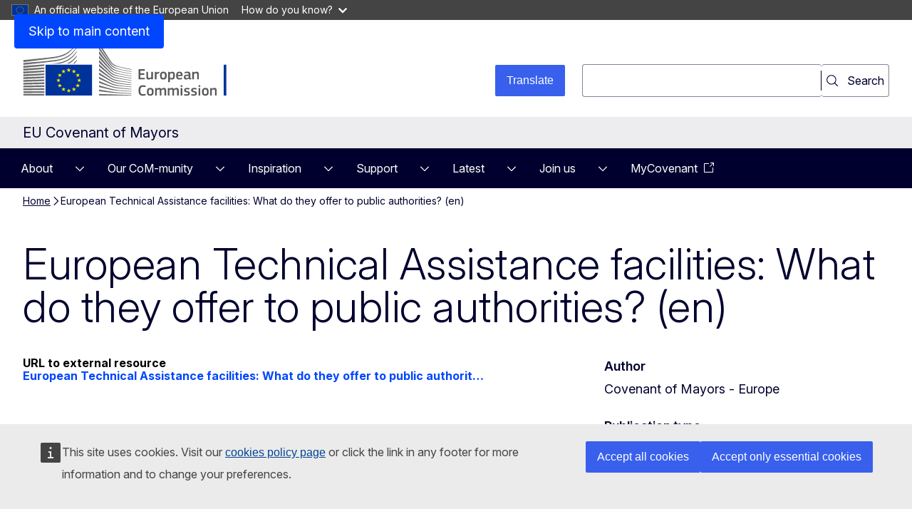

--- FILE ---
content_type: text/html; charset=UTF-8
request_url: https://eu-mayors.ec.europa.eu/en/node/158
body_size: 6259
content:
<!DOCTYPE html>
<html lang="en" dir="ltr" prefix="og: https://ogp.me/ns#">
  <head>
    <meta charset="utf-8" />
<link rel="canonical" href="https://eu-mayors.ec.europa.eu/en/node/158" />
<meta http-equiv="X-UA-Compatible" content="IE=edge,chrome=1" />
<meta name="Generator" content="Drupal 11 (https://www.drupal.org)" />
<meta name="MobileOptimized" content="width" />
<meta name="HandheldFriendly" content="true" />
<meta name="viewport" content="width=device-width, initial-scale=1.0" />
<script type="module" src="https://cdn.jsdelivr.net/npm/@duetds/date-picker@1.4.0/dist/duet/duet.esm.js"></script>
<link rel="icon" href="/modules/custom/ener_action_plan_list/img/favicon.ico" type="image/vnd.microsoft.icon" />
<link rel="alternate" hreflang="en" href="https://eu-mayors.ec.europa.eu/en/node/158" />

    <title>European Technical Assistance facilities: What do they offer to public authorities? (en) | EU Covenant of Mayors</title>
    <link rel="stylesheet" media="all" href="/sites/default/files/css/css_gdtn36BfjCZ8Fj0xmOPlqny4aLf6UbikkOdDQ8re71k.css?delta=0&amp;language=en&amp;theme=ener_theme&amp;include=[base64]" />
<link rel="stylesheet" media="all" href="/sites/default/files/css/css__io3Q7tjQc0i5L86PwuY15SQk0qaOJfA4h0qys9yo90.css?delta=1&amp;language=en&amp;theme=ener_theme&amp;include=[base64]" />
<link rel="stylesheet" media="print" href="/sites/default/files/css/css_oYsmD4C6wikSBHjFGvUZ_8_Q2sT4QMReSlwXAG3vpP4.css?delta=2&amp;language=en&amp;theme=ener_theme&amp;include=[base64]" />
<link rel="stylesheet" media="all" href="/sites/default/files/css/css_CKRAkjr5vk6eoiwlQdhjLuGeRyIIfYupFaAnLbi2WFM.css?delta=3&amp;language=en&amp;theme=ener_theme&amp;include=[base64]" />
<link rel="stylesheet" media="print" href="/sites/default/files/css/css_FfNnhpAguFV91O9-sqUwSZ7xMDMw_a48FY_DYVdcHL8.css?delta=4&amp;language=en&amp;theme=ener_theme&amp;include=[base64]" />
<link rel="stylesheet" media="all" href="/sites/default/files/css/css_bIKa0Vul9xYZA5DRT_B_x5mhALC63mMXffsTA9WZB98.css?delta=5&amp;language=en&amp;theme=ener_theme&amp;include=[base64]" />
<link rel="stylesheet" media="print" href="/sites/default/files/css/css_IvWLIhafAwu6cVVl_9h3ohyo3v1xQWye3xNYnX3UpaY.css?delta=6&amp;language=en&amp;theme=ener_theme&amp;include=[base64]" />

    
  </head>
  <body class="language-en ecl-typography path-node page-node-type-library-item">
        <a
  href="#main-content"
  class="ecl-link ecl-link--primary ecl-skip-link"
   id="skip-id"
>Skip to main content</a>

    <script type="application/json">{"utility":"globan","theme":"dark","logo":true,"link":true,"mode":false}</script>

      <div class="dialog-off-canvas-main-canvas" data-off-canvas-main-canvas>
          <header
  class="ecl-site-header ecl-site-header-with-logo-l ecl-site-header--has-menu"
  data-ecl-auto-init="SiteHeader"
>
  
    <div class="ecl-site-header__header">
        <div class="ecl-site-header__inner">
      <div class="ecl-site-header__background">
        <div class="ecl-site-header__header">
          <div class="ecl-site-header__container ecl-container">
            <div class="ecl-site-header__top" data-ecl-site-header-top>
                    <a
    class="ecl-link ecl-link--standalone ecl-site-header__logo-link"
    href="https://commission.europa.eu/index_en"
    aria-label="Home - European Commission"
  >
                            <picture
  class="ecl-picture ecl-site-header__picture"
   title="European&#x20;Commission"
><source 
                  srcset="/themes/contrib/oe_theme/dist/ec/images/logo/positive/logo-ec--en.svg"
                          media="(min-width: 996px)"
                      ><img 
              class="ecl-site-header__logo-image ecl-site-header__logo-image--l"
              src="/themes/contrib/oe_theme/dist/ec/images/logo/logo-ec--mute.svg"
              alt="European Commission logo"
          ></picture>  </a>


              <div class="ecl-site-header__action">
                  
<script type="application/json">
  {
    "service": "etrans",
    "renderAs": {
      "icon": false,
      "button": true,
      "link": false
    },
    "languages": {
      "source": "en"
    },
    "delay" : 1000
}
</script>

<div class="ecl-site-header__search-container" role="search">
  <form class="ecl-search-form ecl-site-header__search" role="search" action="/en/search-content" method="get" id="oe-search-search-form" accept-charset="UTF-8" data-ecl-search-form="">
    <div class="ecl-form-group">
      <label for="edit-keys" id="edit-keys-label" class="ecl-form-label ecl-search-form__label">
        Search
        </label>
        <input id="edit-keys" class="ecl-text-input ecl-text-input--m ecl-search-form__text-input form-search ecl-search-form__text-input" name="keyword" type="search" value="">
    </div>
      <button class="ecl-button ecl-button--ghost ecl-search-form__button ecl-search-form__button" style="width:auto" type="submit">
        <span class="ecl-button__container">
          <svg class="ecl-icon ecl-icon--xs ecl-button__icon" focusable="false" aria-hidden="true" data-ecl-icon=""><use xlink:href="/modules/custom/ener_signatory/images/icons.svg#search"></use>
          </svg>
          <span class="ecl-button__label" data-ecl-label="true">
            Search
            </span>
          </span>
      </button>
  </form>
</div>


              </div>
            </div>
          </div>
        </div>
      </div>
    </div>
  
  </div>
        <div class="ecl-site-header__banner">
      <div class="ecl-container">
                  <div class="ecl-site-header__site-name">EU Covenant of Mayors</div>
                      </div>
    </div>
        
                                                            
                                                                                                          
                                                    
                                                                                                                            
                                                                                                          
                                                                      
                
                
      <nav
  class="ecl-menu"
  data-ecl-menu
  data-ecl-menu-max-lines="2"
  data-ecl-auto-init="Menu"
      data-ecl-menu-label-open="Menu"
        data-ecl-menu-label-close="Close"
    role="navigation" aria-label="Site&#x20;navigation"
><div class="ecl-menu__overlay"></div><div class="ecl-container ecl-menu__container"><button
  class="ecl-button ecl-button--tertiary ecl-button--neutral ecl-menu__open ecl-button--icon-only"
  type="button"
   data-ecl-menu-open aria-expanded="false"
><span class="ecl-button__container"><span 
  class="wt-icon--hamburger ecl-icon ecl-icon--m ecl-button__icon ecl-icon--hamburger"
  aria-hidden="true"
   data-ecl-icon></span><span 
  class="wt-icon--close ecl-icon ecl-icon--m ecl-button__icon ecl-icon--close"
  aria-hidden="true"
   data-ecl-icon></span><span class="ecl-button__label" data-ecl-label="true">Menu</span></span></button><section class="ecl-menu__inner" data-ecl-menu-inner aria-label="Menu"><header class="ecl-menu__inner-header"><button
  class="ecl-button ecl-button--tertiary ecl-menu__close ecl-button--icon-only"
  type="submit"
   data-ecl-menu-close
><span class="ecl-button__container"><span class="ecl-button__label" data-ecl-label="true">Close</span><span 
  class="wt-icon--close ecl-icon ecl-icon--m ecl-button__icon ecl-icon--close"
  aria-hidden="true"
   data-ecl-icon></span></span></button><div class="ecl-menu__title">Menu</div><button
  class="ecl-button ecl-button--tertiary ecl-menu__back"
  type="submit"
   data-ecl-menu-back
><span class="ecl-button__container"><span 
  class="wt-icon--corner-arrow ecl-icon ecl-icon--xs ecl-icon--rotate-270 ecl-button__icon ecl-icon--corner-arrow"
  aria-hidden="true"
   data-ecl-icon></span><span class="ecl-button__label" data-ecl-label="true">Back</span></span></button></header><button
  class="ecl-button ecl-button--tertiary ecl-menu__item ecl-menu__items-previous ecl-button--icon-only"
  type="button"
   data-ecl-menu-items-previous tabindex="-1"
><span class="ecl-button__container"><span 
  class="wt-icon--corner-arrow ecl-icon ecl-icon--s ecl-icon--rotate-270 ecl-button__icon ecl-icon--corner-arrow"
  aria-hidden="true"
   data-ecl-icon></span><span class="ecl-button__label" data-ecl-label="true">Previous items</span></span></button><button
  class="ecl-button ecl-button--tertiary ecl-menu__item ecl-menu__items-next ecl-button--icon-only"
  type="button"
   data-ecl-menu-items-next tabindex="-1"
><span class="ecl-button__container"><span 
  class="wt-icon--corner-arrow ecl-icon ecl-icon--s ecl-icon--rotate-90 ecl-button__icon ecl-icon--corner-arrow"
  aria-hidden="true"
   data-ecl-icon></span><span class="ecl-button__label" data-ecl-label="true">Next items</span></span></button><ul class="ecl-menu__list" data-ecl-menu-list><li class="ecl-menu__item ecl-menu__item--has-children" data-ecl-menu-item data-ecl-has-children aria-haspopup aria-expanded="false" id="ecl-menu-item-ecl-menu-788303137-0"><a
  href="/en/Why-the-Covenant-of-Mayors"
  class="ecl-link ecl-link--standalone ecl-menu__link"
   data-ecl-menu-link id="ecl-menu-item-ecl-menu-788303137-0-link"
>About</a><button
  class="ecl-button ecl-button--tertiary ecl-button--m ecl-button--neutral ecl-menu__button-caret"
  type="button"
   data-ecl-menu-caret aria-label="Access&#x20;item&#x27;s&#x20;children" aria-describedby="ecl-menu-item-ecl-menu-788303137-0-link" aria-expanded="false"
><span class="ecl-button__container"><span 
  class="wt-icon--corner-arrow ecl-icon ecl-icon--xs ecl-icon--rotate-180 ecl-button__icon ecl-icon--corner-arrow"
  aria-hidden="true"
   data-ecl-icon></span></span></button><div
    class="ecl-menu__mega"
    data-ecl-menu-mega
  ><ul class="ecl-menu__sublist"><li
        class="ecl-menu__subitem"
        data-ecl-menu-subitem
      ><a
  href="/en/Why-the-Covenant-of-Mayors"
  class="ecl-link ecl-link--standalone ecl-menu__sublink"
  
>Why the Covenant of Mayors</a></li><li
        class="ecl-menu__subitem"
        data-ecl-menu-subitem
      ><a
  href="/en/Who-we-are"
  class="ecl-link ecl-link--standalone ecl-menu__sublink"
  
>Who we are</a></li><li
        class="ecl-menu__subitem"
        data-ecl-menu-subitem
      ><a
  href="/en/What-we-do"
  class="ecl-link ecl-link--standalone ecl-menu__sublink"
  
>What we do</a></li><li class="ecl-menu__subitem ecl-menu__see-all"><a
  href="/en/Why-the-Covenant-of-Mayors"
  class="ecl-link ecl-link--standalone ecl-link--icon ecl-menu__sublink"
  
><span 
      class="ecl-link__label">See all</span><span 
  class="wt-icon--arrow-left ecl-icon ecl-icon--xs ecl-icon--rotate-180 ecl-link__icon ecl-icon--arrow-left"
  aria-hidden="true"
  ></span></a></li></ul></div></li><li class="ecl-menu__item ecl-menu__item--has-children" data-ecl-menu-item data-ecl-has-children aria-haspopup aria-expanded="false" id="ecl-menu-item-ecl-menu-788303137-1"><a
  href="https://eu-mayors.ec.europa.eu/en/explorer"
  class="ecl-link ecl-link--standalone ecl-menu__link"
   data-ecl-menu-link id="ecl-menu-item-ecl-menu-788303137-1-link"
>Our CoM-munity</a><button
  class="ecl-button ecl-button--tertiary ecl-button--m ecl-button--neutral ecl-menu__button-caret"
  type="button"
   data-ecl-menu-caret aria-label="Access&#x20;item&#x27;s&#x20;children" aria-describedby="ecl-menu-item-ecl-menu-788303137-1-link" aria-expanded="false"
><span class="ecl-button__container"><span 
  class="wt-icon--corner-arrow ecl-icon ecl-icon--xs ecl-icon--rotate-180 ecl-button__icon ecl-icon--corner-arrow"
  aria-hidden="true"
   data-ecl-icon></span></span></button><div
    class="ecl-menu__mega"
    data-ecl-menu-mega
  ><ul class="ecl-menu__sublist"><li
        class="ecl-menu__subitem"
        data-ecl-menu-subitem
      ><a
  href="/en/signatories"
  class="ecl-link ecl-link--standalone ecl-menu__sublink"
  
>Signatories</a></li><li
        class="ecl-menu__subitem"
        data-ecl-menu-subitem
      ><a
  href="/en/coordinators"
  class="ecl-link ecl-link--standalone ecl-menu__sublink"
  
>Coordinators</a></li><li
        class="ecl-menu__subitem"
        data-ecl-menu-subitem
      ><a
  href="/en/supporters"
  class="ecl-link ecl-link--standalone ecl-menu__sublink"
  
>Supporters</a></li><li
        class="ecl-menu__subitem"
        data-ecl-menu-subitem
      ><a
  href="/en/explorer"
  class="ecl-link ecl-link--standalone ecl-menu__sublink"
  
>CoM-munity Explorer</a></li><li
        class="ecl-menu__subitem"
        data-ecl-menu-subitem
      ><a
  href="/en/country-profiles"
  class="ecl-link ecl-link--standalone ecl-menu__sublink"
  
>Country Profiles</a></li><li class="ecl-menu__subitem ecl-menu__see-all"><a
  href="https://eu-mayors.ec.europa.eu/en/explorer"
  class="ecl-link ecl-link--standalone ecl-link--icon ecl-menu__sublink"
  
><span 
      class="ecl-link__label">See all</span><span 
  class="wt-icon--arrow-left ecl-icon ecl-icon--xs ecl-icon--rotate-180 ecl-link__icon ecl-icon--arrow-left"
  aria-hidden="true"
  ></span></a></li></ul></div></li><li class="ecl-menu__item ecl-menu__item--has-children" data-ecl-menu-item data-ecl-has-children aria-haspopup aria-expanded="false" id="ecl-menu-item-ecl-menu-788303137-2"><a
  href="/en/com-munity-stories"
  class="ecl-link ecl-link--standalone ecl-menu__link"
   data-ecl-menu-link id="ecl-menu-item-ecl-menu-788303137-2-link"
>Inspiration</a><button
  class="ecl-button ecl-button--tertiary ecl-button--m ecl-button--neutral ecl-menu__button-caret"
  type="button"
   data-ecl-menu-caret aria-label="Access&#x20;item&#x27;s&#x20;children" aria-describedby="ecl-menu-item-ecl-menu-788303137-2-link" aria-expanded="false"
><span class="ecl-button__container"><span 
  class="wt-icon--corner-arrow ecl-icon ecl-icon--xs ecl-icon--rotate-180 ecl-button__icon ecl-icon--corner-arrow"
  aria-hidden="true"
   data-ecl-icon></span></span></button><div
    class="ecl-menu__mega"
    data-ecl-menu-mega
  ><ul class="ecl-menu__sublist"><li
        class="ecl-menu__subitem"
        data-ecl-menu-subitem
      ><a
  href="/en/com-munity-stories"
  class="ecl-link ecl-link--standalone ecl-menu__sublink"
  
>CoM-munity Stories</a></li><li
        class="ecl-menu__subitem"
        data-ecl-menu-subitem
      ><a
  href="/en/campaigns"
  class="ecl-link ecl-link--standalone ecl-menu__sublink"
  
>Engagement Actions</a></li><li class="ecl-menu__subitem ecl-menu__see-all"><a
  href="/en/com-munity-stories"
  class="ecl-link ecl-link--standalone ecl-link--icon ecl-menu__sublink"
  
><span 
      class="ecl-link__label">See all</span><span 
  class="wt-icon--arrow-left ecl-icon ecl-icon--xs ecl-icon--rotate-180 ecl-link__icon ecl-icon--arrow-left"
  aria-hidden="true"
  ></span></a></li></ul></div></li><li class="ecl-menu__item ecl-menu__item--has-children" data-ecl-menu-item data-ecl-has-children aria-haspopup aria-expanded="false" id="ecl-menu-item-ecl-menu-788303137-3"><a
  href="/en/FAQs"
  class="ecl-link ecl-link--standalone ecl-menu__link"
   data-ecl-menu-link id="ecl-menu-item-ecl-menu-788303137-3-link"
>Support</a><button
  class="ecl-button ecl-button--tertiary ecl-button--m ecl-button--neutral ecl-menu__button-caret"
  type="button"
   data-ecl-menu-caret aria-label="Access&#x20;item&#x27;s&#x20;children" aria-describedby="ecl-menu-item-ecl-menu-788303137-3-link" aria-expanded="false"
><span class="ecl-button__container"><span 
  class="wt-icon--corner-arrow ecl-icon ecl-icon--xs ecl-icon--rotate-180 ecl-button__icon ecl-icon--corner-arrow"
  aria-hidden="true"
   data-ecl-icon></span></span></button><div
    class="ecl-menu__mega"
    data-ecl-menu-mega
  ><ul class="ecl-menu__sublist"><li
        class="ecl-menu__subitem"
        data-ecl-menu-subitem
      ><a
  href="/en/FAQs"
  class="ecl-link ecl-link--standalone ecl-menu__sublink"
  
>FAQs</a></li><li
        class="ecl-menu__subitem"
        data-ecl-menu-subitem
      ><a
  href="/en/Support/Planning"
  class="ecl-link ecl-link--standalone ecl-menu__sublink"
  
>Climate &amp; Energy Planning</a></li><li
        class="ecl-menu__subitem"
        data-ecl-menu-subitem
      ><a
  href="/en/Reporting"
  class="ecl-link ecl-link--standalone ecl-menu__sublink"
  
>Reporting</a></li><li
        class="ecl-menu__subitem"
        data-ecl-menu-subitem
      ><a
  href="/en/resources/funding_guide"
  class="ecl-link ecl-link--standalone ecl-menu__sublink"
  
>Funding opportunities</a></li><li
        class="ecl-menu__subitem"
        data-ecl-menu-subitem
      ><a
  href="/en/helpdesk"
  class="ecl-link ecl-link--standalone ecl-menu__sublink"
  
>Helpdesk</a></li><li
        class="ecl-menu__subitem"
        data-ecl-menu-subitem
      ><a
  href="/en/Communication-packages"
  class="ecl-link ecl-link--standalone ecl-menu__sublink"
  
>Communication toolkits</a></li><li class="ecl-menu__subitem ecl-menu__see-all"><a
  href="/en/FAQs"
  class="ecl-link ecl-link--standalone ecl-link--icon ecl-menu__sublink"
  
><span 
      class="ecl-link__label">See all</span><span 
  class="wt-icon--arrow-left ecl-icon ecl-icon--xs ecl-icon--rotate-180 ecl-link__icon ecl-icon--arrow-left"
  aria-hidden="true"
  ></span></a></li></ul></div></li><li class="ecl-menu__item ecl-menu__item--has-children" data-ecl-menu-item data-ecl-has-children aria-haspopup aria-expanded="false" id="ecl-menu-item-ecl-menu-788303137-4"><a
  href="/en/news"
  class="ecl-link ecl-link--standalone ecl-menu__link"
   data-ecl-menu-link id="ecl-menu-item-ecl-menu-788303137-4-link"
>Latest</a><button
  class="ecl-button ecl-button--tertiary ecl-button--m ecl-button--neutral ecl-menu__button-caret"
  type="button"
   data-ecl-menu-caret aria-label="Access&#x20;item&#x27;s&#x20;children" aria-describedby="ecl-menu-item-ecl-menu-788303137-4-link" aria-expanded="false"
><span class="ecl-button__container"><span 
  class="wt-icon--corner-arrow ecl-icon ecl-icon--xs ecl-icon--rotate-180 ecl-button__icon ecl-icon--corner-arrow"
  aria-hidden="true"
   data-ecl-icon></span></span></button><div
    class="ecl-menu__mega"
    data-ecl-menu-mega
  ><ul class="ecl-menu__sublist"><li
        class="ecl-menu__subitem"
        data-ecl-menu-subitem
      ><a
  href="/en/news"
  class="ecl-link ecl-link--standalone ecl-menu__sublink"
  
>News</a></li><li
        class="ecl-menu__subitem"
        data-ecl-menu-subitem
      ><a
  href="/en/events"
  class="ecl-link ecl-link--standalone ecl-menu__sublink"
  
>Events</a></li><li
        class="ecl-menu__subitem"
        data-ecl-menu-subitem
      ><a
  href="/en/calls"
  class="ecl-link ecl-link--standalone ecl-menu__sublink"
  
>Opportunities</a></li><li
        class="ecl-menu__subitem"
        data-ecl-menu-subitem
      ><a
  href="/en/Insights-per-topic"
  class="ecl-link ecl-link--standalone ecl-menu__sublink"
  
>Insights per topic</a></li><li
        class="ecl-menu__subitem"
        data-ecl-menu-subitem
      ><a
  href="/en/resources/library"
  class="ecl-link ecl-link--standalone ecl-menu__sublink"
  
>Resources</a></li><li class="ecl-menu__subitem ecl-menu__see-all"><a
  href="/en/news"
  class="ecl-link ecl-link--standalone ecl-link--icon ecl-menu__sublink"
  
><span 
      class="ecl-link__label">See all</span><span 
  class="wt-icon--arrow-left ecl-icon ecl-icon--xs ecl-icon--rotate-180 ecl-link__icon ecl-icon--arrow-left"
  aria-hidden="true"
  ></span></a></li></ul></div></li><li class="ecl-menu__item ecl-menu__item--has-children" data-ecl-menu-item data-ecl-has-children aria-haspopup aria-expanded="false" id="ecl-menu-item-ecl-menu-788303137-5"><a
  href="/en/Join-Us"
  class="ecl-link ecl-link--standalone ecl-menu__link"
   data-ecl-menu-link id="ecl-menu-item-ecl-menu-788303137-5-link"
>Join us</a><button
  class="ecl-button ecl-button--tertiary ecl-button--m ecl-button--neutral ecl-menu__button-caret"
  type="button"
   data-ecl-menu-caret aria-label="Access&#x20;item&#x27;s&#x20;children" aria-describedby="ecl-menu-item-ecl-menu-788303137-5-link" aria-expanded="false"
><span class="ecl-button__container"><span 
  class="wt-icon--corner-arrow ecl-icon ecl-icon--xs ecl-icon--rotate-180 ecl-button__icon ecl-icon--corner-arrow"
  aria-hidden="true"
   data-ecl-icon></span></span></button><div
    class="ecl-menu__mega"
    data-ecl-menu-mega
  ><ul class="ecl-menu__sublist"><li
        class="ecl-menu__subitem"
        data-ecl-menu-subitem
      ><a
  href="/en/Signatory"
  class="ecl-link ecl-link--standalone ecl-menu__sublink"
  
>as Signatory</a></li><li
        class="ecl-menu__subitem"
        data-ecl-menu-subitem
      ><a
  href="/en/Coordinator"
  class="ecl-link ecl-link--standalone ecl-menu__sublink"
  
>as Coordinator</a></li><li
        class="ecl-menu__subitem"
        data-ecl-menu-subitem
      ><a
  href="/en/supporter"
  class="ecl-link ecl-link--standalone ecl-menu__sublink"
  
>as Supporter</a></li><li class="ecl-menu__subitem ecl-menu__see-all"><a
  href="/en/Join-Us"
  class="ecl-link ecl-link--standalone ecl-link--icon ecl-menu__sublink"
  
><span 
      class="ecl-link__label">See all</span><span 
  class="wt-icon--arrow-left ecl-icon ecl-icon--xs ecl-icon--rotate-180 ecl-link__icon ecl-icon--arrow-left"
  aria-hidden="true"
  ></span></a></li></ul></div></li><li class="ecl-menu__item" data-ecl-menu-item id="ecl-menu-item-ecl-menu-788303137-6"><a
  href="https://mycovenant.eumayors.eu/"
  class="ecl-link ecl-link--standalone ecl-link--icon ecl-menu__link"
   data-ecl-menu-link id="ecl-menu-item-ecl-menu-788303137-6-link"
><span 
      class="ecl-link__label"      id="ecl-menu-item-ecl-menu-788303137-6-link-label">MyCovenant</span><span 
  class="wt-icon--external ecl-icon ecl-icon--2xs ecl-link__icon ecl-icon--external"
  aria-hidden="false"
  ></span></a></li></ul></section></div></nav>




</header>

        <div id="block-ener-theme-page-header">
  
    
      
            
  


<div
  class="ecl-page-header"
  
><div class="ecl-container ecl-page-header__container"><nav
  class="ecl-breadcrumb ecl-page-header__breadcrumb"
   aria-label="You&#x20;are&#x20;here&#x3A;" aria-label="" data-ecl-breadcrumb="true"
><ol class="ecl-breadcrumb__container"><li class="ecl-breadcrumb__segment" data-ecl-breadcrumb-item="static"><a
  href="/en/home"
  class="ecl-link ecl-breadcrumb__link"
  
>Home</a><span 
  class="wt-icon--corner-arrow ecl-icon ecl-icon--fluid ecl-breadcrumb__icon ecl-icon--corner-arrow"
  aria-hidden="true"
   role="presentation"></span></li><li class="ecl-breadcrumb__segment" data-ecl-breadcrumb-item="static"><a
  href="/en/resources/library"
  class="ecl-link ecl-breadcrumb__link"
  
>Library</a><span 
  class="wt-icon--corner-arrow ecl-icon ecl-icon--fluid ecl-breadcrumb__icon ecl-icon--corner-arrow"
  aria-hidden="true"
   role="presentation"></span></li><li class="ecl-breadcrumb__segment ecl-breadcrumb__current-page" data-ecl-breadcrumb-item="static" aria-current="page"><span>European Technical Assistance facilities: What do they offer to public authorities? (en)</span></li></ol></nav><h1 class="ecl-page-header__title"><span>European Technical Assistance facilities: What do they offer to public authorities? (en)</span></h1></div></div>
  </div>


  
<main class="ecl-u-pb-xl" id="main-content">
  <div class="ecl-container">
    <div class="ecl-row">
      <div class="ecl-col-s-12">
          <div>
    <div data-drupal-messages-fallback class="hidden"></div><div id="block-ener-theme-main-page-content" class="ecl-u-mb-l">
  
    
      <article>

  
    

  
  <div>
    
<div  id="libraryitemfullcontent">
    
<div  id="libraryitemmaincontent">
    
  <div>
    <div>URL to external resource</div>
              <div><a href="https://eumayors.adobeconnect.com/p96qkzh55v85/">European Technical Assistance facilities: What do they offer to public authorit…</a></div>
          </div>

  </div>                                                    <dl
    class="ecl-description-list ecl-description-list--vertical"
    
  ><dt class="ecl-description-list__term">Author</dt><dd class="ecl-description-list__definition"><div>Covenant of Mayors - Europe</div></dd><dt class="ecl-description-list__term">Publication type</dt><dd class="ecl-description-list__definition"><div><a href="/en/taxonomy/term/145" hreflang="en">Webinars</a></div></dd><dt class="ecl-description-list__term">Publication year</dt><dd class="ecl-description-list__definition"><div>2017</div></dd><dt class="ecl-description-list__term">Document language</dt><dd class="ecl-description-list__definition"><div>EN</div></dd></dl>  
  </div>
  </div>

</article>

  </div>


  </div>

      </div>
    </div>
  </div>
</main>

          
  

  



  
    

  <footer
  class="ecl-site-footer"
  
><div class="ecl-site-footer__main"><div class="ecl-container ecl-site-footer__container"><div class="ecl-site-footer__row ecl-site-footer__row--specific"><div 
  class="ecl-site-footer__section ecl-site-footer__section--site-info"
  
><div class="ecl-site-footer__title"><a
  href="https://eu-mayors.ec.europa.eu/en/home"
  class="ecl-link ecl-link--inverted ecl-link--icon ecl-site-footer__title-link"
  
><span 
      class="ecl-link__label">EU Covenant of Mayors</span><span 
  class="wt-icon--arrow-left wt-icon--inverted ecl-icon ecl-icon--xs ecl-icon--flip-horizontal ecl-link__icon ecl-icon--arrow-left"
  aria-hidden="true"
  ></span></a></div><div class="ecl-site-footer__description">This site is managed by:<br />Directorate-General for Energy</div><div
  class="ecl-social-media-follow ecl-social-media-follow--horizontal ecl-social-media-follow--left ecl-site-footer__social-media"
  
><ul class="ecl-social-media-follow__list"><li class="ecl-social-media-follow__item"><a
  href="https://www.facebook.com/eumayors/"
  class="ecl-link ecl-link--standalone ecl-link--inverted ecl-link--icon ecl-social-media-follow__link ecl-link--icon-only"
  
><span 
  class="wt-icon-networks--facebook wt-icon--inverted ecl-icon ecl-icon--s ecl-link__icon ecl-social-media-follow__icon ecl-icon-networks--facebook"
  aria-hidden="true"
  ></span><span 
      class="ecl-link__label">Facebook</span></a></li><li class="ecl-social-media-follow__item"><a
  href="https://www.linkedin.com/company/covenant-of-mayors-office/"
  class="ecl-link ecl-link--standalone ecl-link--inverted ecl-link--icon ecl-social-media-follow__link ecl-link--icon-only"
  
><span 
  class="wt-icon-networks--linkedin wt-icon--inverted ecl-icon ecl-icon--s ecl-link__icon ecl-social-media-follow__icon ecl-icon-networks--linkedin"
  aria-hidden="true"
  ></span><span 
      class="ecl-link__label">LinkedIn</span></a></li><li class="ecl-social-media-follow__item"><a
  href="https://x.com/eumayors"
  class="ecl-link ecl-link--standalone ecl-link--inverted ecl-link--icon ecl-social-media-follow__link ecl-link--icon-only"
  
><span 
  class="wt-icon-networks--twitter wt-icon--inverted ecl-icon ecl-icon--s ecl-link__icon ecl-social-media-follow__icon ecl-icon-networks--twitter"
  aria-hidden="true"
  ></span><span 
      class="ecl-link__label">X</span></a></li><li class="ecl-social-media-follow__item"><a
  href="https://www.youtube.com/c/covenantofmayorseurope"
  class="ecl-link ecl-link--standalone ecl-link--inverted ecl-link--icon ecl-social-media-follow__link ecl-link--icon-only"
  
><span 
  class="wt-icon-networks--youtube wt-icon--inverted ecl-icon ecl-icon--s ecl-link__icon ecl-social-media-follow__icon ecl-icon-networks--youtube"
  aria-hidden="true"
  ></span><span 
      class="ecl-link__label">YouTube</span></a></li></ul></div></div><div class="ecl-site-footer__section ecl-site-footer__section--links"><div class="ecl-site-footer__row"><div 
  class="ecl-site-footer__section ecl-site-footer__section--contact"
  
><div class="ecl-site-footer__title">
    Contact us  </div><ul class="ecl-site-footer__list"><li class="ecl-site-footer__list-item"><a
  href="https://eu-mayors.ec.europa.eu/en/accessibility-statement"
  class="ecl-link ecl-link--standalone ecl-link--inverted ecl-link--icon ecl-site-footer__link"
  
><span 
      class="ecl-link__label">Accessibility</span><span 
  class="wt-icon--external ecl-icon ecl-icon--xs ecl-link__icon ecl-icon--external"
  aria-hidden="true"
  ></span></a></li><li class="ecl-site-footer__list-item"><a
  href="https://ec.europa.eu/dpo-register/detail/DPR-EC-02109.4"
  class="ecl-link ecl-link--standalone ecl-link--inverted ecl-link--icon ecl-site-footer__link"
  
><span 
      class="ecl-link__label">Privacy statement</span><span 
  class="wt-icon--external ecl-icon ecl-icon--xs ecl-link__icon ecl-icon--external"
  aria-hidden="true"
  ></span></a></li></ul></div></div></div></div><div class="ecl-site-footer__row ecl-site-footer__row--common"><div 
  class="ecl-site-footer__section ecl-site-footer__section--common"
  
><a
  href="https://commission.europa.eu/index_en"
  class="ecl-link ecl-link--standalone ecl-link--inverted ecl-site-footer__logo-link"
  
><picture
  class="ecl-picture ecl-site-footer__picture"
  
><img 
              class="ecl-site-footer__logo-image"
              src="/themes/contrib/oe_theme/dist/ec/images/logo/negative/logo-ec--en.svg"
              alt="European Commission logo"
          ></picture></a><div class="ecl-site-footer__extra-links-container"><div
  class="ecl-social-media-follow ecl-social-media-follow--left ecl-social-media-follow--description_inline ecl-site-footer__social-media"
  
><p class="ecl-social-media-follow__description">Follow the European Commission</p><ul class="ecl-social-media-follow__list"><li class="ecl-social-media-follow__item"><a
  href="https://www.facebook.com/EuropeanCommission"
  class="ecl-link ecl-link--standalone ecl-link--inverted ecl-link--icon ecl-social-media-follow__link ecl-link--icon-only"
  
><span 
  class="wt-icon-networks--facebook wt-icon--inverted ecl-icon ecl-icon--s ecl-link__icon ecl-social-media-follow__icon ecl-icon-networks--facebook"
  aria-hidden="true"
  ></span><span 
      class="ecl-link__label">Facebook</span></a></li><li class="ecl-social-media-follow__item"><a
  href="https://www.instagram.com/europeancommission"
  class="ecl-link ecl-link--standalone ecl-link--inverted ecl-link--icon ecl-social-media-follow__link ecl-link--icon-only"
  
><span 
  class="wt-icon-networks--instagram wt-icon--inverted ecl-icon ecl-icon--s ecl-link__icon ecl-social-media-follow__icon ecl-icon-networks--instagram"
  aria-hidden="true"
  ></span><span 
      class="ecl-link__label">Instagram</span></a></li><li class="ecl-social-media-follow__item"><a
  href="https://x.com/EU_Commission"
  class="ecl-link ecl-link--standalone ecl-link--inverted ecl-link--icon ecl-social-media-follow__link ecl-link--icon-only"
  
><span 
  class="wt-icon-networks--x wt-icon--inverted ecl-icon ecl-icon--s ecl-link__icon ecl-social-media-follow__icon ecl-icon-networks--x"
  aria-hidden="true"
  ></span><span 
      class="ecl-link__label">X</span></a></li><li class="ecl-social-media-follow__item"><a
  href="https://www.linkedin.com/company/european-commission"
  class="ecl-link ecl-link--standalone ecl-link--inverted ecl-link--icon ecl-social-media-follow__link ecl-link--icon-only"
  
><span 
  class="wt-icon-networks--linkedin wt-icon--inverted ecl-icon ecl-icon--s ecl-link__icon ecl-social-media-follow__icon ecl-icon-networks--linkedin"
  aria-hidden="true"
  ></span><span 
      class="ecl-link__label">Linkedin</span></a></li><li class="ecl-social-media-follow__item"><a
  href="https://european-union.europa.eu/contact-eu/social-media-channels_en"
  class="ecl-link ecl-link--standalone ecl-link--inverted ecl-link--icon ecl-social-media-follow__link ecl-link--icon-only"
  
><span 
  class="wt-icon-networks--chain wt-icon--inverted ecl-icon ecl-icon--s ecl-link__icon ecl-social-media-follow__icon ecl-icon-networks--chain"
  aria-hidden="true"
  ></span><span 
      class="ecl-link__label">Other</span></a></li></ul></div><ul class="ecl-site-footer__list ecl-site-footer__list--inline"><li class="ecl-site-footer__list-item"><a
  href="https://commission.europa.eu/about/contact_en"
  class="ecl-link ecl-link--standalone ecl-link--inverted ecl-site-footer__link"
  
>Contact us</a></li></ul></div><ul class="ecl-site-footer__list ecl-site-footer__list--inline"><li class="ecl-site-footer__list-item"><a
  href="https://commission.europa.eu/legal-notice/vulnerability-disclosure-policy_en"
  class="ecl-link ecl-link--standalone ecl-link--inverted ecl-site-footer__link"
  
>Report an IT vulnerability</a></li><li class="ecl-site-footer__list-item"><a
  href="https://commission.europa.eu/languages-our-websites_en"
  class="ecl-link ecl-link--standalone ecl-link--inverted ecl-site-footer__link"
  
>Languages on our websites</a></li><li class="ecl-site-footer__list-item"><a
  href="https://commission.europa.eu/cookies-policy_en"
  class="ecl-link ecl-link--standalone ecl-link--inverted ecl-site-footer__link"
  
>Cookies</a></li><li class="ecl-site-footer__list-item"><a
  href="https://commission.europa.eu/privacy-policy-websites-managed-european-commission_en"
  class="ecl-link ecl-link--standalone ecl-link--inverted ecl-site-footer__link"
  
>Privacy policy</a></li><li class="ecl-site-footer__list-item"><a
  href="https://commission.europa.eu/legal-notice_en"
  class="ecl-link ecl-link--standalone ecl-link--inverted ecl-site-footer__link"
  
>Legal notice</a></li><li class="ecl-site-footer__list-item"><a
  href="/en/accessibility-statement"
  class="ecl-link ecl-link--standalone ecl-link--inverted ecl-site-footer__link"
   data-is-accessibility-link="true"
>Accessibility</a></li></ul></div></div></div></div></footer>


  
  </div>

    <script type="application/json">{"utility":"piwik","siteID":"f4e57b72-806c-4268-b5a1-5a16ed3f503d","sitePath":["eu-mayors.ec.europa.eu"],"instance":"ec.europa.eu"}</script>
<script type="application/json">{"utility":"cck"}</script>

    <script type="application/json" data-drupal-selector="drupal-settings-json">{"path":{"baseUrl":"\/","pathPrefix":"en\/","currentPath":"node\/158","currentPathIsAdmin":false,"isFront":false,"currentLanguage":"en"},"pluralDelimiter":"\u0003","suppressDeprecationErrors":true,"ajaxPageState":{"libraries":"[base64]","theme":"ener_theme","theme_token":null},"ajaxTrustedUrl":[],"field_group":{"html_element":{"mode":"default","context":"view","settings":{"classes":"","show_empty_fields":false,"id":"libraryItemMainContent","label_as_html":false,"element":"div","show_label":false,"label_element":"h3","label_element_classes":"","attributes":"","effect":"none","speed":"fast"}},"oe_theme_helper_field_list_pattern":{"mode":"default","context":"view","settings":{"classes":"","show_empty_fields":false,"id":"","label_as_html":false,"element":"div","show_label":"0","label_element":"h3","label_element_classes":"","attributes":"","effect":"none","speed":"fast"}}},"user":{"uid":0,"permissionsHash":"43a50e069abf0a915c273ccd6572e15ad47990c371cef6f593000c8a8c436a5b"}}</script>
<script src="/core/assets/vendor/jquery/jquery.min.js?v=4.0.0-rc.1"></script>
<script src="/sites/default/files/js/js_YtxNNpW9qYvI0qixVm6BpGzoCdIwfmQBGO0OmjKZ2uE.js?scope=footer&amp;delta=1&amp;language=en&amp;theme=ener_theme&amp;include=[base64]"></script>
<script src="/modules/custom/ener_signatory_list/js/purify.min.js?t9ubm5"></script>
<script src="/modules/custom/ener_signatory_list/js/datatables.min.js?t9ubm5"></script>
<script src="/sites/default/files/js/js_y-6ZD-TsmGJhEXKB65xjw75PTVOHbHlAJVi7WBKioN0.js?scope=footer&amp;delta=4&amp;language=en&amp;theme=ener_theme&amp;include=[base64]"></script>
<script src="https://webtools.europa.eu/load.js" defer></script>

  </body>
</html>


--- FILE ---
content_type: text/css
request_url: https://eu-mayors.ec.europa.eu/sites/default/files/css/css_gdtn36BfjCZ8Fj0xmOPlqny4aLf6UbikkOdDQ8re71k.css?delta=0&language=en&theme=ener_theme&include=eJxtkOEOgyAMhF_IhUciqCcjg5ZAzeLbD8VlyPzZ767cFRCSNpM4Jh29Ie1dFoU7Ohx0Yk6zIyOcGm9Pq3dZqUCr7epmqH9UXS9senF2TciqB9URmFx5ed9LiJykSb7X6h7hnT1EkFQ3Vz07e1Te1HXs1Cbtyk7fHv_tfg6nssa9EdqfurLqkycClPU8Gv_IsvlyzcA4-cQhMoH2y8ZkSjamnxrL6TLkLQuCGk3GB2mWvHQ
body_size: 15032
content:
/* @license GPL-2.0-or-later https://www.drupal.org/licensing/faq */
.progress{position:relative;}.progress__track{min-width:100px;max-width:100%;height:16px;margin-top:5px;border:1px solid;background-color:#fff;}.progress__bar{width:3%;min-width:3%;max-width:100%;height:1.5em;background-color:#000;}.progress__description,.progress__percentage{overflow:hidden;margin-top:0.2em;color:#555;font-size:0.875em;}.progress__description{float:left;}[dir="rtl"] .progress__description{float:right;}.progress__percentage{float:right;}[dir="rtl"] .progress__percentage{float:left;}.progress--small .progress__track{height:7px;}.progress--small .progress__bar{height:7px;background-size:20px 20px;}
.ajax-progress{display:inline-block;padding:1px 5px 2px 5px;}[dir="rtl"] .ajax-progress{float:right;}.ajax-progress-throbber .throbber{display:inline;padding:1px 5px 2px;background:transparent url(/themes/contrib/stable/images/core/throbber-active.gif) no-repeat 0 center;}.ajax-progress-throbber .message{display:inline;padding:1px 5px 2px;}tr .ajax-progress-throbber .throbber{margin:0 2px;}.ajax-progress-bar{width:16em;}.ajax-progress-fullscreen{position:fixed;z-index:1000;top:48.5%;left:49%;width:24px;height:24px;padding:4px;opacity:0.9;border-radius:7px;background-color:#232323;background-image:url(/themes/contrib/stable/images/core/loading-small.gif);background-repeat:no-repeat;background-position:center center;}[dir="rtl"] .ajax-progress-fullscreen{right:49%;left:auto;}
.text-align-left{text-align:left;}.text-align-right{text-align:right;}.text-align-center{text-align:center;}.text-align-justify{text-align:justify;}.align-left{float:left;}.align-right{float:right;}.align-center{display:block;margin-right:auto;margin-left:auto;}
.container-inline div,.container-inline label{display:inline;}.container-inline .details-wrapper{display:block;}
.clearfix:after{display:table;clear:both;content:"";}
.hidden{display:none;}.visually-hidden{position:absolute !important;overflow:hidden;clip:rect(1px,1px,1px,1px);width:1px;height:1px;word-wrap:normal;}.visually-hidden.focusable:active,.visually-hidden.focusable:focus{position:static !important;overflow:visible;clip:auto;width:auto;height:auto;}.invisible{visibility:hidden;}
.js .js-hide{display:none;}.js-show{display:none;}.js .js-show{display:block;}
#ener_action_plan_table img{height:40px;width:auto;}#ener_action_plan_table thead th{width:auto !important;text-align:center;}#ener_action_plan_table tbody td{text-align:left;}#actionPlanListMenu{z-index:1;}
#ener_supporter_list_table img{height:40px;width:auto;}#ener_coordinator_list_table .on_hold,#ener_coordinator_list_table .on_hold a{color:black;}#ener_coordinator_list_table thead th,#ener_supporter_list_table thead th{width:auto !important;}#ener_coordinator_list_table tbody tr td:nth-child(3),#ener_coordinator_list_table tbody tr td:nth-child(4),#ener_supporter_list_table tbody tr td:nth-child(3),#ener_supporter_list_table tbody tr td:nth-child(4){text-align:right;}#ener_coordinator_list_table thead th{text-align:center;}#ener_coordinator_list_table tbody td:nth-child(1),#ener_coordinator_list_table tbody td:nth-child(2){text-align:left;}.filterSection{flex:0 0 25%;max-width:25%;margin-top:1rem;}#coordinatorListMenu{z-index:1;}#coordinatorSpotlightSection .storyArticle{position:relative;}#coordinatorSpotlightSection .storyLink{position:absolute;width:100%;height:100%;z-index:10;}#coordinatorSpotlightSection .ecl-content-block__description{color:black;}.storyArticle{display:flex;flex-direction:column;}.storyArticle .ecl-card__body{display:flex;flex-direction:column;flex-grow:1;}.storyArticle .ecl-content-block{display:flex;flex-direction:column;flex-grow:1;}#coordinatorSpotlightSection .spotlightLink{margin-top:auto;z-index:10;position:relative;}#coordinatorSpotlightSection .spotlightCardTitle{color:black;text-align:center;font-weight:bold;}
.fundingGuideModal{display:none;position:fixed;z-index:1;left:0;top:0;width:100%;height:100%;overflow:auto;background-color:rgb(0,0,0);background-color:rgba(0,0,0,0.4);}.funding-guide-modal-content{background-color:#00aab3;margin:20% auto;padding:20px;border:1px solid #888;width:80%;}.fundingGuideModal h2,.fundingGuideModal h3{color:#ffffff;}.funding-guide-modal-content #fundingColumnItemBlocks{column-count:2;column-gap:0px;}.funding-guide-modal-content #fundingColumnItemBlocks > div{padding:20px;background:#007a80;border-radius:40px 0px 40px 0px;display:inline-block;width:85%;margin:15px 0px;color:#ffffff;}.funding-guide-modal-content .close{color:#aaa;float:right;font-size:28px;font-weight:bold;}.funding-guide-modal-content .close:hover,.funding-guide-modal-content .close:focus{color:black;text-decoration:none;cursor:pointer;}#fundingGuideFilters > div{float:left;margin-right:10px;}#fundingGuideContent{clear:both;}#fundingGuideContent thead td{font-size:16px;color:#000;background:#00aab3;height:80px;width:100vw;border-radius:20px 0px 20px 0px;text-align:center;vertical-align:middle;display:table-cell;padding:10px;position:relative;}#fundingGuideContent tbody td .fundingGuideItem{background:#8ab504;border:solid 3px #8ab504;color:#000;border-radius:10px 0px 10px 0px;padding:8px 4px;text-decoration:none;text-align:center;font-size:16px;transition:all 0.3s ease 0s;cursor:pointer;min-height:70px;}#fundingGuideContent #fundingGuideSupportServices tbody td .fundingGuideItem{background:#ffd511;border:solid 3px #ffd511;}#fundingGuideSupportServices thead tr{display:none;}#fundingGuideContent #fundingGuideSupportServices tbody td .fundingGuideItem:hover,#fundingGuideContent tbody td .fundingGuideItem:hover{background:#fff;color:#000000;}#fundingGuideContent .tooltip{position:relative;text-decoration:none;}#fundingGuideContent .tooltip:after{content:attr(data-tooltip);position:absolute;bottom:130%;left:20%;background:#707070;padding:5px 15px;color:white;-webkit-border-radius:10px;-moz-border-radius:10px;border-radius:10px;white-space:nowrap;opacity:0;-webkit-transition:all 0.4s ease;-moz-transition:all 0.4s ease;transition:all 0.4s ease;}#fundingGuideContent .tooltip:before{content:"";position:absolute;width:0;height:0;border-top:20px solid #707070;border-left:20px solid transparent;border-right:20px solid transparent;-webkit-transition:all 0.4s ease;-moz-transition:all 0.4s ease;transition:all 0.4s ease;opacity:0;left:30%;bottom:90%;}#fundingGuideContent .tooltip:hover:after{bottom:100%;}#fundingGuideContent .tooltip:hover:before{bottom:70%;}#fundingGuideContent .tooltip:hover:after,#fundingGuideContent .tooltip:hover:before{opacity:1;}#fundingGuideContent .fundingGuideItem + .fundingGuideItem{z-index:10;background-color:#9ac909;}.funding-guide-modal-content #fundingColumnItemBlocks span{text-decoration:none !important;font:normal normal 400 1rem/1.5rem arial,sans-serif !important;color:white !important;background-color:transparent !important;}.funding-guide-modal-content #fundingColumnItemBlocks a span,.funding-guide-modal-content #fundingColumnItemBlocks a{color:#8ab504 !important;text-decoration:none !important;font:normal normal 400 1rem/1.5rem arial,sans-serif !important;background-color:transparent !important;}#enerLibrary .views-exposed-form h2.ecl-u-type-heading-2{display:none;}.ecl-container:not(#enerLibrary) #block-exposedformlibrarylistblock-1 + #block-oe-theme-main-page-content,.ecl-container:not(#enerLibrary) #block-exposedformlibrarylistblock-1{float:left;}.views-element-container ul,.views-element-container li{list-style:none;}.views-element-container article > div > div > div{float:left;margin-right:5px;}.views-element-container article > div > div > div:first-child{font-weight:bold;}.views-element-container article > div > div{clear:both;float:none;}body.page-node-type-library-item article > div > div > div{float:left;margin-right:5px;}body.page-node-type-library-item article > div > div > div:first-child{font-weight:bold;}body.page-node-type-library-item  article > div > div{clear:both;float:none;padding-bottom:20px;}.views-element-container article > div{position:relative;padding-right:32px;}.views-element-container article div img{position:absolute;right:0px;top:0px;}#views-exposed-form-librarylist-page-1,#views-exposed-form-calls-page-1,#views-exposed-form-events-page-1,#views-exposed-form-news-page-1{max-width:25%;float:left;}#views-exposed-form-calls-page-1 + .views-view-grid,#views-exposed-form-events-page-1 + .views-view-grid,#views-exposed-form-news-page-1 + .views-view-grid{max-width:73%;float:right;}#views-exposed-form-calls-page-1 + .views-view-grid .views-row,#views-exposed-form-events-page-1 + .views-view-grid .views-row,#views-exposed-form-news-page-1 + .views-view-grid .views-row{margin-bottom:0.75rem!important;}.path-calls .views-col article > div > div.ecl-u-type-bold{margin-bottom:0rem !important;margin-top:1rem !important;}#views-exposed-form-librarylist-page-1 + .item-list{float:right;max-width:75%;}.views-element-container .ecl-pagination{clear:both;}.views-element-container .item-list li > article div{color:rgb(64,64,64);font:normal normal 400 1rem/1.5rem arial,sans-serif;}.views-element-container .item-list li > article{margin-bottom:50px;}.views-element-container .item-list li > article > h2{margin-bottom:5px;}.ecl-breadcrumb__segment:nth-child(2),.ecl-breadcrumb__segment:nth-child(2) + li{display:none;}.ecl-breadcrumb__segment:last-child{display:flex !important;}.path-frontpage #block-ener-theme-page-header .ecl-breadcrumb{display:none;}.path-frontpage #block-ener-theme-page-header .ecl-page-header__title-container{display:none;}#views-exposed-form-news-page-1 .ecl-content-item .ecl-content-block__primary-meta-item:first-child,#block-views-block-news-on-homepage-block-1-2 .ecl-content-item .ecl-content-block__primary-meta-item:first-child{display:none;}#block-views-block-news-on-homepage-block-1-2 .ecl-content-item{flex-direction:column;}main .ecl-form-group>:not(.ecl-u-sr-only)+*{margin-top:0.25em;}main #block-ener-theme-main-page-content #fundingGuideItemBody,main #block-ener-theme-main-page-content #fundingGuideItemBody p{color:white;}.wt-etrans{margin-bottom:20px;}@media screen and (max-width:768px){.views-view-grid .views-col{width:100% !important;float:none;}.filterSection{max-width:none;flex:none;}#views-exposed-form-librarylist-page-1,#views-exposed-form-events-page-1,#views-exposed-form-librarylist-page-1 + .item-list,#views-exposed-form-news-page-1,#views-exposed-form-events-page-1 + .views-view-grid,#views-exposed-form-news-page-1 + .views-view-grid{max-width:100%;float:none;}main .ecl-menu__overlay{background-color:none !important;height:0 !important;width:0 !important;}#signatoryOverview .ecl-table__cell:before{display:none !important;}.funding-guide-modal-content #fundingColumnItemBlocks{column-count:1;}#fundingGuideFilters > div{float:none;}#fundingGuideContent{overflow-x:auto;}}#discoverBlock .ecl-list-illustration{display:flex;flex-direction:column;gap:1.5rem;padding:0;}#discoverBlock .discoverBlockContent{padding:1rem;}#discoverBlock .ecl-list-illustration__picture{margin-bottom:0.75rem;}#discoverBlock .ecl-list-illustration__image{width:100%;margin:0 auto;}@media (min-width:768px){#discoverBlock .ecl-list-illustration{flex-direction:row;justify-content:center;gap:2rem;}#discoverBlock .discoverBlockContent{max-width:350px;padding:0;text-align:left;}#discoverBlock .ecl-list-illustration__image{max-width:100%;}}#libraryitemfullcontent{display:flex;align-items:flex-start;}#libraryitemfullcontent #libraryitemmaincontent{flex:1;}#libraryitemfullcontent .ecl-description-list{width:400px;}.ecl-menu:not(.ecl-menu--forced-mobile) .ecl-menu__link:active,.ecl-menu:not(.ecl-menu--forced-mobile) .ecl-menu__item--current .ecl-menu__link,.ecl-menu:not(.ecl-menu--forced-mobile) .ecl-menu__item--current .ecl-menu__button-caret{background-color:#00002e !important;color:white !important;font-weight:bold !important;}.ecl-menu:not(.ecl-menu--forced-mobile)
.ecl-menu__item:hover .ecl-menu__link,.ecl-menu:not(.ecl-menu--forced-mobile)
.ecl-menu__item:hover .ecl-menu__button-caret{background-color:white !important;color:#00002e !important;}
body[class*="key-figure"] .ecl-fact-figures{margin-top:1rem;}body[class*="key-figure"] .ecl-fact-figures__items{grid-template-columns:repeat(5,1fr);}.ecl-form-label{display:block !important;white-space:normal !important;}.spin-loader{width:50px;aspect-ratio:1;border-radius:50%;background:radial-gradient(farthest-side,#0f428f 94%,#0000) top/8px 8px no-repeat,conic-gradient(#0000 30%,#0f428f);-webkit-mask:radial-gradient(farthest-side,#0000 calc(100% - 8px),#000 0);animation:l13 1s infinite linear;margin:0 auto;}@keyframes l13{100%{transform:rotate(1turn);}}.wt-insets._LU.unselected{display:none;}main #block-ener-theme-main-page-content p.source,main #block-ener-theme-main-page-content p.disclaimerText{font-size:0.7rem !important;}.map path:focus{outline:none;}.map path{stroke:#666666;stroke-width:1px;}.map path:hover{stroke:#000000;stroke-width:2px;}.map path[fill="#253494"]:hover,.map path[fill="#081d58"]:hover,.map path[fill="#000000"]:hover{stroke:#ffffff;}.eu-regions-data-type-buttons{text-align:center;}.key-figures-toggle-wrapper{display:flex;align-items:center;margin-top:15px;}.key-figures-toggle-wrapper .switch{margin-left:5px;margin-right:5px;}#leafletMapContainer{margin-top:15px;}#leafletMapContainer .leaflet-tooltip{border:none !important;padding:0 !important;}#keyFiguresTabContent .data-buttons{margin-left:15px;}.data-buttons button:last-of-type,.data-scope button:last-of-type,.data-geo button:last-of-type,.data-type-buttons button:last-of-type,.eu-regions-commitment-filter button:last-of-type,.eu-regions-data-scope button:last-of-type,.eu-regions-data-type-buttons button:last-of-type{margin-right:10px;}.data-buttons button.active,.data-scope button.active,.data-geo button.active,.data-type-buttons button.active,.eu-regions-commitment-filter button.active,.eu-regions-data-scope button.active,.eu-regions-data-type-buttons button.active{background-color:#0f428f;color:#fff;}.active-tab{color:white;font-weight:bold;border-bottom:3px solid #0f428f;}.ecl-tabs__panel .ecl-form-group > div{margin-right:10px;}.switch{position:relative;display:inline-block;width:60px;height:34px;}.switch input{opacity:0;width:0;height:0;}.slider{position:absolute;cursor:pointer;top:0;left:0;right:0;bottom:0;background-color:#ccc;-webkit-transition:.4s;transition:.4s;}.slider:before{position:absolute;content:"";height:26px;width:26px;left:4px;bottom:4px;background-color:white;-webkit-transition:.4s;transition:.4s;}input:checked + .slider{background-color:#2196f3;}input:focus + .slider{box-shadow:0 0 1px #2196f3;}input:checked + .slider:before{-webkit-transform:translateX(26px);-ms-transform:translateX(26px);transform:translateX(26px);}.slider.round{border-radius:34px;}.slider.round:before{border-radius:50%;}#keyFiguresTabContent .ecl-form-label{font-weight:bold;}.path-key-figures .ecl-fact-figures--col-3 .ecl-fact-figures__items{grid-template-columns:repeat(5,1fr);}main #leafletMapContainer .leaflet-pane .leaflet-tooltip{opacity:1 !important;}#ener-key-figures-map-tooltip{width:100%;border-spacing:0;border:none;background-color:white;}#ener-key-figures-map-tooltip thead td{padding:5px;background-color:lightgray;}#ener-key-figures-map-tooltip tbody tr td{padding-left:5px;padding-right:5px;background-color:white;}#ener-key-figures-map-tooltip tbody tr:first-child td{padding-top:5px;}#ener-key-figures-map-tooltip tbody tr:last-child td{padding-bottom:5px;}#main-content .ecl-u-align-items-end .ecl-select__container--m{width:250px !important;}#noFilterMessage{display:none;height:800px;width:100%;align-items:center;justify-content:center;}.tooltip{position:relative;display:inline-block;border-bottom:1px dotted black;}.tooltip .tooltiptext{visibility:hidden;width:250px;background-color:#fff;color:#333;text-align:left;border:1px solid #ddd;border-radius:6px;position:absolute;bottom:100%;left:50%;margin-left:-125px;z-index:1000;line-height:1;font-weight:normal;font-size:0.85rem;white-space:normal;box-shadow:0 4px 6px rgba(0,0,0,0.3);padding:0.6rem;}.tooltip:hover .tooltiptext{visibility:visible;}.tooltip .tooltiptext{width:250px;bottom:100%;left:50%;margin-left:-125px;}.downloadTextOuter .downloadText{color:black;text-decoration:underline;}.countryContainer{padding-left:0 !important;}.countryContainer .leftColumn{background-color:#004494;background-clip:content-box;display:flex;flex-direction:column;align-items:stretch;color:white;text-align:left;}.countryContainer .leftColumn .countryFlag{border:1.5px solid white;}.countryContainer .leftColumn .countryFlagSection{color:white;background:#004494;}.countryContainer .leftColumn .separatorLine{border:none;height:1.5px;background-color:white;width:85%;}.countryContainer .leftColumn .sectionTitles{display:block;line-height:5px;color:white;font-size:1.5em;text-align:left;font-weight:normal;margin-bottom:0.5rem;margin-top:0.5rem;}.countryContainer .rightColumn .sectionTitles,.countryContainer .rightColumn .countryBody h2,.countryContainer .rightColumn .countryBody h6{display:block;line-height:1.2;color:#004494;font-size:24px !important;text-align:left;font-weight:normal;padding-bottom:0.25rem !important;}.countryContainer .rightColumn #signatoryDiv{margin-top:0;}.countryContainer .rightColumn .NECPTitle{font-weight:bold;color:black;text-decoration:underline;}.countryContainer .rightColumn .progressOuter{width:100%;max-width:400px;height:36px;background-color:#ddd;overflow:hidden;display:flex;align-items:center;}.countryContainer .rightColumn .outerTextSignatory{margin-left:0.5rem;font-weight:bold;color:#1f2766;}.countryContainer .rightColumn .progressInner{height:100%;color:white;text-align:center;line-height:36px;font-weight:bold;background-color:#1f2766;}.countryContainer .rightColumn .progressContainer{width:100%;max-width:400px;}.countryContainer .rightColumn .progressTitle{color:black;font-weight:bold;}.countryContainer .rightColumn .progressDescription{color:black;font-size:0.8rem;margin-top:2px;}.countryContainer .rightColumn .tooltip-text-inner,.countryContainer .leftColumn .tooltip-text-inner{position:relative;display:inline-block;text-decoration:underline dotted black;text-underline-offset:2px;}.countryContainer .leftColumn .tooltip-text-inner{text-decoration:underline dotted white;}.countryContainer .rightColumn .tooltip-text-inner::after,.countryContainer .leftColumn .tooltip-text-inner::after{content:attr(data-tooltip);display:none;width:250px;background-color:#fff;color:#333;text-align:left;border:1px solid #ddd;border-radius:6px;position:absolute;bottom:100%;left:50%;margin-left:-125px;z-index:1000;line-height:1;font-weight:normal;font-size:0.85rem;white-space:normal;box-shadow:0 4px 6px rgba(0,0,0,0.3);padding:0.6rem;}.countryContainer .rightColumn .tooltip-text-inner:hover::after,.countryContainer .leftColumn .tooltip-text-inner:hover::after{display:block;}.countryContainer .rightColumn .linkText{color:black;text-decoration:underline;}.countryContainer .rightColumn .disclaimer{font-size:0.8rem;}.countryContainer .rightColumn .secondHeading{color:black;text-decoration:underline;font-weight:bold;}.countryContainer .rightColumn .progressInnerCoordinator{height:100%;color:white;text-align:center;line-height:36px;font-weight:bold;background-color:#00883b;}.countryContainer .rightColumn .outerTextCoordinator{margin-left:0.5rem;font-weight:bold;color:#00883b;}.countryContainer .initiativesDiv{display:inline-block;text-align:center;}.countryContainer .initiativesDiv .initiativesTop{display:inline-flex;align-items:center;gap:0.5rem;justify-content:center;}.countryContainer .initiativesDiv .initiativesTop .number{font-size:1.7rem;font-weight:bold;}.countryContainer .initiativesDiv .initiativesTop .icon{width:40px;height:40px;}.countryContainer .initiativesDiv .initiativesText{font-weight:bold;text-decoration:underline;margin-top:0.25rem;font-size:0.875rem;}.countryContainer .initiativesDiv .initiativesText a{color:black;text-decoration:none;}.countryContainer .rightColumn .secondHeading a{color:black;}.countryContainer .leftColumn .leftContent{display:flex;align-items:center;justify-content:center;}.countryContainer .leftColumn .leftTitle{font-weight:bold;font-size:1.1rem;}.countryContainer .rightColumn .storyLink{position:absolute;width:100%;height:100%;z-index:10;}.countryContainer .rightColumn .storyArticle{position:relative;}.print-header{display:none;}.tooltipMapCountryText{color:darkgray;margin-left:0.25rem;font-size:0.65rem}.data-geo .ecl-button.ecl-button--tertiary{color:black;}.data-geo .ecl-button.ecl-button--tertiary.active{color:white;}.data-buttons .ecl-button.ecl-button--tertiary{color:black;}.data-buttons .ecl-button.ecl-button--tertiary.active{color:white;}@media (min-width:768px){.countryContainer .ecl-col-m-4{max-width:30% !important;}}@media (max-width:768px){.countryContainer #signatoryDiv{padding-top:1rem;}}@media print{*{-webkit-print-color-adjust:exact !important;print-color-adjust:exact !important;}.countryContainer .leftColumn{display:none;}.countryContainer{-webkit-print-color-adjust:exact !important;color-adjust:exact !important;print-color-adjust:exact !important;}.countryContainer #signatoryDiv{padding-top:1rem;}.countryContainer #printDownloadDiv{display:none;}.ecl-site-header__picture{display:none !important;}.print-banner[hidden]{display:block !important;text-align:center;margin-top:-250px;position:absolute;top:0;height:150px;left:50%;transform:translateX(-50%);}.print-banner img{height:150px;width:auto;}body{position:relative;margin-top:150px;}}#countryProfilesDiv .grid-container{display:grid;grid-template-columns:repeat(9,1fr);gap:10px;}@media (max-width:1200px){#countryProfilesDiv .grid-container{grid-template-columns:repeat(6,1fr);}}@media (max-width:900px){#countryProfilesDiv .grid-container{grid-template-columns:repeat(4,1fr);}}@media (max-width:600px){#countryProfilesDiv .grid-container{grid-template-columns:repeat(2,1fr);}}@media (max-width:400px){#countryProfilesDiv .grid-container{grid-template-columns:1fr;}}#countryProfilesDiv .grid-item{display:flex;flex-direction:column;align-items:center;text-align:center;padding:10px;text-decoration:none;color:black;max-width:120px;}#countryProfilesDiv .grid-item:hover{transform:translateY(-5px);}#countryProfilesDiv .flag{width:80px;height:60px;object-fit:cover;margin-bottom:8px;border:1px solid #ccc;}#countryProfilesDiv .country-name{font-weight:bold;font-size:0.9rem;}.keyFiguresBannerParagraph .keyFiguresBannerItems{display:flex;}.keyFiguresBannerParagraph .keyFiguresBannerItem{flex:1 1 20%;}@media (max-width:768px){.keyFiguresBannerParagraph .keyFiguresBannerItems{display:flex;flex-wrap:wrap;}.keyFiguresBannerParagraph .keyFiguresBannerItem{flex:1 1 100%;text-align:center;}}@media (max-width:767px){.keyFiguresButtons{flex-wrap:wrap;}.data-buttons,.data-scope,.data-type-buttons,.data-geo{margin-top:1.5rem;flex-basis:100%;}}
#ener_monitoring_report_table img{height:40px;width:auto;}#ener_monitoring_report_table thead th{width:auto !important;}#monitoringReportListMenu{z-index:1;}
.more-link{appearance:none;background:none;border-radius:0;border-width:0;box-sizing:border-box;cursor:pointer;display:inline-block;font:normal normal 400 1rem/1.25rem arial,sans-serif;font-weight:700;padding:.75rem 1rem;text-decoration:none;border:1px solid;margin-top:20px;margin-bottom:30px;}.enerEvenTypeTag{margin-left:6rem;text-decoration:none !important;font-size:0.8rem;margin-top:0.5rem;margin-bottom:1rem;}#block-views-block-news-on-homepage-block-1-2 .enerEvenTypeTag{margin-left:0rem;}.enerEvenTypeTag:empty{display:none;}.page-node-type-call #block-ener-theme-main-page-content article > div > div.ecl-u-type-bold{margin-top:20px;}.path-frontpage #main-content{padding-top:0rem!important;}#sticky-right{position:fixed;right:26px;top:calc(50vh - 260px);transform:rotate(-90deg);transform-origin:right center;background-color:#004494;color:white;padding:15px 15px;z-index:9999;display:flex;align-items:center;}#sticky-right a{color:white;text-decoration:none;margin-left:10px;}#sticky-right:hover{transform:scale(1.1) translateY(-50%) rotate(-90deg);;}#sticky-right:hover a{text-decoration:underline;}.ecl-page-header .ecl-page-header__description-container{margin-bottom:var(--s-s);}#block-ener-theme-main-page-content .ecl-media-container__media:has(iframe){max-width:800px;}.cols-3 .views-col:has(.ecl-card){padding-left:10px;padding-right:10px;width:calc(33.33333% - 20px) !important;}.cols-3 .views-col:has(.ecl-card):last-child{padding-right:0px;}.cols-3 .views-col:has(.ecl-card):first-child{padding-left:0px;}.cols-3 .views-col .ecl-card__body{min-height:375px;}@media screen and (min-width:996px){.enerEvenTypeTag{margin-left:7rem;}}.newsletterLinkOuter{background-image:url('/modules/custom/ener_newsletter/img/newsletter_bg.png');background-size:cover;background-position:center;position:relative;}.newsletterLinkOuter .newsletterLinkInner{position:absolute;top:50%;left:0;transform:translateY(-50%);background:rgba(255,255,255,0.45);width:55%;border-radius:8px;box-shadow:0 4px 12px rgba(0,0,0,0.2);padding:20px 20px 20px 20px;margin-left:40px;}.newsletterLinkOuter .newsletterLinkInner .newsletterLinkContent{background:transparent;padding:10px 0;}.newsletterLinkOuter .newsletterLinkInner .newsletterLinkContent .newsletterLinkTitle{color:black;margin-bottom:10px;font-weight:bold;font-size:2rem;}.newsletterLinkOuter .newsletterLinkInner .newsletterLinkContent .newsletterLinkDescription{margin-top:-30px;font-size:1.3rem;color:black;}.newsletterLinkOuter .newsletterLinkInner .newsletterLinkButton{background:#ffcc00;color:black;}.newsletterLinkOuter .newsletterLinkInner .newsletterLinkButtonIcon{vertical-align:middle;position:relative;top:-1px;}@media (max-width:768px){.newsletterLinkOuter{min-height:auto;padding:20px;}.newsletterLinkOuter .newsletterLinkInner{position:static;transform:none;width:80%;margin-left:0;}.newsletterLinkOuter .newsletterLinkInner .newsletterLinkContent .newsletterLinkDescription{margin-top:0.25rem;}}
#signatoryOverview img{height:40px;width:auto;margin-right:5px;}#signatoryDetailsWrapper{background-color:#61c1cc;color:white;}.ecl-list-illustration__image{background-repeat:no-repeat;background-size:contain;height:130px;width:130px;float:left;}#actionPlanKeyActions .ecl-accordion__title .ecl-accordion__toggle-icon{padding:.75rem 0;}#signatoryLogoContainer{text-align:center;min-height:75px;background-position:center;background-repeat:no-repeat;}#signatoryLogoContainer img{max-height:300px;width:auto;height:auto;max-width:90%;margin-top:10px;}#signatoryCommitments{text-align:center;}#firstValidationLeftBlock,#firstValidationMiddleBlock,#firstValidationRightBlock{padding-top:10px;}#firstValidationMiddleBlock{height:auto;}#firstValidationLeftBlock{text-align:center;}#firstValidationMiddleBlock table img{max-width:100%;}#firstValidationMiddleBlock table td{max-width:130px;}#firstValidationMiddleBlock .inactiveBadge{-webkit-filter:grayscale(100%);filter:grayscale(100%);opacity:0.5;}#firstValidationMiddleBlock .disclaimerText{font-size:0.8em;text-align:center;}#firstValidationRightBlock{text-align:center;}#firstValidationLeftBlock img,#firstValidationRightBlock img{width:50px;height:auto;}#firstValidationMiddleBlock table .commitmentImg img{float:left;height:40px;width:auto;margin:10px 10px 10px 0;}#firstValidationMiddleBlock table td{vertical-align:middle;}#firstValidationMiddleBlock table .greyRow{font-size:0.8em;}#firstValidationMiddleBlock table .commitmentName{text-transform:uppercase;padding-right:20px;font-size:1rem;white-space:nowrap;}#firstValidationMiddleBlock table .commitmentCell{display:flex;align-items:center;flex-wrap:nowrap;gap:5px;}#firstValidationMiddleBlock table .badge-row{display:flex;align-items:center;flex-wrap:nowrap;}#firstValidationMiddleBlock table .mitigation{color:#285491;}#firstValidationMiddleBlock table .adaptation{color:#8bb716;}#firstValidationMiddleBlock table .energy_access{color:#028842;}#keyActionsOfActionPlan tr td a{word-wrap:anywhere;}.disclaimerGray{color:#5b6779;font-size:0.8em;}main .ecl-row nav section.ecl-menu__inner{z-index:1 !important;}.ecl-breadcrumb-core__segment:nth-child(2):not(.ecl-breadcrumb-core__current-page){display:none;}.page-warp div table{max-width:80ch!important;}#contactsWrapper,#supportersWrapper,#signatoryOverview{padding-top:20px;}#block-ener-theme-main-page-content > nav.ecl-menu{margin-top:20px;}#leftSignatoryInfo{background-color:#004494;color:white;}.overviewText span{display:block;line-height:5px;color:#004494;font-size:1.5em;text-align:left;}#leftSignatoryInfo span{display:block;line-height:5px;}#leftSignatoryInfo a{color:white !important;text-decoration:underline !important;}#badgeDiv{padding-top:10px;text-align:center;}#badgeDiv img{width:150px;height:auto;}.badge-row{display:flex;justify-content:flex-start;align-items:center;gap:0;overflow:hidden;max-width:100%;padding:10px 0;position:relative;}.badge-row img{width:35% !important;height:auto;}.badge-row img:first-child{margin-left:0 !important;}.badge-row img:nth-child(2){margin-left:-6.5% !important;}.badge-row img:nth-child(3){margin-left:-6.3% !important;}#badgeTable{width:100%;}.inactiveBadgeSegment{-webkit-filter:grayscale(80%);filter:grayscale(80%);opacity:0.6;}.commitmentCell td{align-items:center;gap:0.5em;}.commitmentCell p{float:left;}#contactInfo span{display:block;}#contactInfo img{height:50px;width:50px;}#mayorTable .name{width:70%;text-align:left;}#mayorTable .contact{width:15%;text-align:right;}#mainContactsTable .name{width:70%;text-align:left;padding-top:0.5em;padding-left:0;}#mainContactsTable .contact{width:15%;text-align:right;padding-top:0.5em;}.contactIcon{display:flex;align-items:center;justify-content:center;}#mainContactsTable,#mayorTable{width:100%}#mainContactsTable a,#mayorTable a{color:white;}#signatoryDateOfAdhesionYear{color:#004494;font-size:2.2em;}>
.right-aligned-image{width:10px;height:auto;}.otherInitiatives a{color:white !important;text-decoration:underline;}.supportEntries a{color:white !important;}.supportEntries .otherInitiativesEntries{display:inline-block;margin-top:0.5em;}.commitmentImgs{float:left;height:40px !important;width:auto !important;margin:10px 10px 10px 0;}.inActionImgText{display:flex;align-items:center;gap:0.5em;margin-bottom:0.5em;color:white;text-decoration:underline;}.inActionText{display:flex;align-items:center;margin-top:1em;color:white;text-decoration:underline;}.item-container{background-color:#efeded;position:relative;display:flex;flex-direction:column;gap:0.7rem;padding-top:1rem;padding-bottom:1rem;padding-left:1rem;}.external-link{position:absolute;bottom:0.5rem;right:0.5rem;}.ecl-accordion__title.highlighted{border:2px solid gold;border-radius:4px;}.plus-icon{margin-right:1rem !important;}.minus-icon{margin-right:0.9rem !important;}.tooltips{position:relative;display:inline-block;cursor:pointer;text-decoration:underline;}.tooltips .tooltiptexts{visibility:hidden;width:250px;background-color:#fff;color:#333;text-align:left;border:1px solid #ddd;border-radius:6px;position:absolute;bottom:100%;left:50%;margin-left:-125px;z-index:1000;line-height:1;font-weight:normal;font-size:0.85rem;white-space:normal;box-shadow:0 4px 6px rgba(0,0,0,0.3);padding:0.6rem;}.tooltips:hover .tooltiptexts{visibility:visible;opacity:1;}.tooltipsChart{position:relative;display:inline-block;cursor:pointer;text-decoration:underline;}.tooltipsChart .tooltipChartTexts{visibility:hidden;width:250px;background-color:#fff;color:#333;text-align:left;border:1px solid #ddd;border-radius:6px;position:absolute;bottom:100%;left:50%;margin-left:-125px;z-index:1000;line-height:1;font-weight:normal;font-size:0.85rem;white-space:normal;box-shadow:0 4px 6px rgba(0,0,0,0.3);padding:0.6rem;}.tooltipsChart:hover .tooltipChartTexts{visibility:visible;opacity:1;}.website{color:white !important;text-decoration:underline !important;}#checkboxesContainer{display:flex;flex-direction:row;justify-content:center;align-items:center;margin-top:1rem;gap:1rem;}.checkbox-label{display:flex;align-items:center;gap:6px;cursor:pointer;}.checkbox-label input[type="checkbox"]{display:none;}.custom-checkbox{width:16px;height:16px;border-radius:3px;border:2px solid #999;display:inline-block;position:relative;}.checkbox-label input[type="checkbox"]:checked + .custom-checkbox::after{content:"";position:absolute;left:50%;top:50%;width:4px;height:8px;border:solid white;border-width:0 2px 2px 0;transform:translate(-50%,-50%) rotate(45deg);box-sizing:border-box;}.checkbox-label input[type="checkbox"]:checked + .custom-checkbox{background-color:currentColor;border-color:currentColor;}.keyIndicatorTitle{font-size:0.8rem;color:blue;align-items:center;text-align:center;}.keyIndicatorValue{align-items:center;text-align:center;font-size:1.4rem;vertical-align:baseline;}.keyIndicatorYear{font-size:0.6rem;align-items:center;text-align:center;}@media (max-width:690px){.responsive-tabs{display:flex;flex-wrap:wrap;}.responsive-tabs .ecl-tabs__item{flex:1 1 50%;text-align:center;}.chartName{font-size:1rem !important;}}@media (max-width:390px){.responsive-tabs{display:flex;flex-wrap:wrap;gap:0.5rem;}.responsive-tabs .ecl-tabs__item{flex:1 1 50%;text-align:center;}.chartName{font-size:1rem !important;}}.leftHeading{color:white;font-size:1.15em;margin-top:-0.5em;margin-bottom:1em;margin-left:0;margin-right:0;font-weight:bold;}.mainContactsHeading{margin-bottom:0.2em;margin-top:0.3rem;}.contactRow{display:block;margin-bottom:1rem;}#signatoryCountry{font-weight:bold;}.highcharts-legend-item text{pointer-events:auto !important;}#signatoryOverview .rightColumnBottomText{font-size:0.8rem;margin-top:auto;align-self:flex-start;width:auto;}#signatoryOverview .noInformationText{text-align:center;color:darkgray;}#signatoryOverview .noInformationText p{font-size:1.5rem;}#signatoryOverview .rightColumnDiv{display:flex;flex-direction:column;}.keyActionsCursor{cursor:pointer;}.leftSidebarBlue{background-color:#004494;background-clip:content-box;display:flex;flex-direction:column;}#key-actions-container .pillars{gap:0.5rem;}#key-actions-container .pillarItem{background:#eee;padding:2px 6px;border-radius:4px;font-size:0.8rem;color:white;}#key-actions-container .mitigationPillar{background:#285491;}#key-actions-container .adaptationPillar{background:#8bb716;}#key-actions-container .energyPovertyPillar{background:#028842;}@media print{#leftSignatoryInfo,.leftSidebarBlue,#signatoryCharts{-webkit-print-color-adjust:exact !important;color-adjust:exact !important;print-color-adjust:exact !important;}#signatoryCharts .ecl-tabs__list{display:flex !important;flex-direction:row !important;gap:10px;font-size:12px !important;}#signatoryCharts .chartName{color:black !important;text-decoration:none !important;}#signatoryCharts .ecl-tabs__link--active{text-decoration:underline !important;}#signatoryOverview #overviewDiv,#signatoryOverview #keyActionDiv,#signatoryOverview #actionPlanDiv,#signatoryOverview #commitmentDiv{padding-top:1rem;page-break-before:always;}#signatoryOverview #monitoringReportDiv{padding-top:3rem;}#signatoryCharts .wtCharts{width:900px;height:500px;}}
:root{--dt-row-selected:13,110,253;--dt-row-selected-text:255,255,255;--dt-row-selected-link:9,10,11;--dt-row-stripe:0,0,0;--dt-row-hover:0,0,0;--dt-column-ordering:0,0,0;--dt-header-align-items:center;--dt-html-background:white}:root.dark{--dt-html-background:rgb(33,37,41)}table.dataTable tbody td.dt-control{text-align:center;cursor:pointer}table.dataTable tbody td.dt-control:before{display:inline-block;box-sizing:border-box;content:"";border-top:5px solid transparent;border-left:10px solid rgba(0,0,0,0.5);border-bottom:5px solid transparent;border-right:0px solid transparent}table.dataTable tbody tr.dt-hasChild td.dt-control:before{border-top:10px solid rgba(0,0,0,0.5);border-left:5px solid transparent;border-bottom:0px solid transparent;border-right:5px solid transparent}table.dataTable tfoot:empty{display:none}html.dark table.dataTable td.dt-control:before,:root[data-bs-theme=dark] table.dataTable td.dt-control:before,:root[data-theme=dark] table.dataTable td.dt-control:before{border-left-color:rgba(255,255,255,0.5)}html.dark table.dataTable tr.dt-hasChild td.dt-control:before,:root[data-bs-theme=dark] table.dataTable tr.dt-hasChild td.dt-control:before,:root[data-theme=dark] table.dataTable tr.dt-hasChild td.dt-control:before{border-top-color:rgba(255,255,255,0.5);border-left-color:transparent}div.dt-scroll{width:100%}div.dt-scroll-body thead tr,div.dt-scroll-body tfoot tr{height:0}div.dt-scroll-body thead tr th,div.dt-scroll-body thead tr td,div.dt-scroll-body tfoot tr th,div.dt-scroll-body tfoot tr td{height:0 !important;padding-top:0px !important;padding-bottom:0px !important;border-top-width:0px !important;border-bottom-width:0px !important}div.dt-scroll-body thead tr th div.dt-scroll-sizing,div.dt-scroll-body thead tr td div.dt-scroll-sizing,div.dt-scroll-body tfoot tr th div.dt-scroll-sizing,div.dt-scroll-body tfoot tr td div.dt-scroll-sizing{height:0 !important;overflow:hidden !important}table.dataTable thead>tr>th:active,table.dataTable thead>tr>td:active{outline:none}table.dataTable thead>tr>th.dt-orderable-asc span.dt-column-order:before,table.dataTable thead>tr>th.dt-ordering-asc span.dt-column-order:before,table.dataTable thead>tr>td.dt-orderable-asc span.dt-column-order:before,table.dataTable thead>tr>td.dt-ordering-asc span.dt-column-order:before{position:absolute;display:block;bottom:50%;content:"▲";content:"▲"/""}table.dataTable thead>tr>th.dt-orderable-desc span.dt-column-order:after,table.dataTable thead>tr>th.dt-ordering-desc span.dt-column-order:after,table.dataTable thead>tr>td.dt-orderable-desc span.dt-column-order:after,table.dataTable thead>tr>td.dt-ordering-desc span.dt-column-order:after{position:absolute;display:block;top:50%;content:"▼";content:"▼"/""}table.dataTable thead>tr>th.dt-orderable-asc span.dt-column-order,table.dataTable thead>tr>th.dt-orderable-desc span.dt-column-order,table.dataTable thead>tr>th.dt-ordering-asc span.dt-column-order,table.dataTable thead>tr>th.dt-ordering-desc span.dt-column-order,table.dataTable thead>tr>td.dt-orderable-asc span.dt-column-order,table.dataTable thead>tr>td.dt-orderable-desc span.dt-column-order,table.dataTable thead>tr>td.dt-ordering-asc span.dt-column-order,table.dataTable thead>tr>td.dt-ordering-desc span.dt-column-order{position:relative;width:12px;height:20px}table.dataTable thead>tr>th.dt-orderable-asc span.dt-column-order:before,table.dataTable thead>tr>th.dt-orderable-asc span.dt-column-order:after,table.dataTable thead>tr>th.dt-orderable-desc span.dt-column-order:before,table.dataTable thead>tr>th.dt-orderable-desc span.dt-column-order:after,table.dataTable thead>tr>th.dt-ordering-asc span.dt-column-order:before,table.dataTable thead>tr>th.dt-ordering-asc span.dt-column-order:after,table.dataTable thead>tr>th.dt-ordering-desc span.dt-column-order:before,table.dataTable thead>tr>th.dt-ordering-desc span.dt-column-order:after,table.dataTable thead>tr>td.dt-orderable-asc span.dt-column-order:before,table.dataTable thead>tr>td.dt-orderable-asc span.dt-column-order:after,table.dataTable thead>tr>td.dt-orderable-desc span.dt-column-order:before,table.dataTable thead>tr>td.dt-orderable-desc span.dt-column-order:after,table.dataTable thead>tr>td.dt-ordering-asc span.dt-column-order:before,table.dataTable thead>tr>td.dt-ordering-asc span.dt-column-order:after,table.dataTable thead>tr>td.dt-ordering-desc span.dt-column-order:before,table.dataTable thead>tr>td.dt-ordering-desc span.dt-column-order:after{left:0;opacity:.125;line-height:9px;font-size:.8em}table.dataTable thead>tr>th.dt-orderable-asc,table.dataTable thead>tr>th.dt-orderable-desc,table.dataTable thead>tr>td.dt-orderable-asc,table.dataTable thead>tr>td.dt-orderable-desc{cursor:pointer}table.dataTable thead>tr>th.dt-orderable-asc:hover,table.dataTable thead>tr>th.dt-orderable-desc:hover,table.dataTable thead>tr>td.dt-orderable-asc:hover,table.dataTable thead>tr>td.dt-orderable-desc:hover{outline:2px solid rgba(0,0,0,0.05);outline-offset:-2px}table.dataTable thead>tr>th.dt-ordering-asc span.dt-column-order:before,table.dataTable thead>tr>th.dt-ordering-desc span.dt-column-order:after,table.dataTable thead>tr>td.dt-ordering-asc span.dt-column-order:before,table.dataTable thead>tr>td.dt-ordering-desc span.dt-column-order:after{opacity:.6}table.dataTable thead>tr>th.sorting_desc_disabled span.dt-column-order:after,table.dataTable thead>tr>th.sorting_asc_disabled span.dt-column-order:before,table.dataTable thead>tr>td.sorting_desc_disabled span.dt-column-order:after,table.dataTable thead>tr>td.sorting_asc_disabled span.dt-column-order:before{display:none}table.dataTable thead>tr>th:active,table.dataTable thead>tr>td:active{outline:none}table.dataTable thead>tr>th div.dt-column-header,table.dataTable thead>tr>th div.dt-column-footer,table.dataTable thead>tr>td div.dt-column-header,table.dataTable thead>tr>td div.dt-column-footer,table.dataTable tfoot>tr>th div.dt-column-header,table.dataTable tfoot>tr>th div.dt-column-footer,table.dataTable tfoot>tr>td div.dt-column-header,table.dataTable tfoot>tr>td div.dt-column-footer{display:flex;justify-content:space-between;align-items:var(--dt-header-align-items);gap:4px}table.dataTable thead>tr>th div.dt-column-header span.dt-column-title,table.dataTable thead>tr>th div.dt-column-footer span.dt-column-title,table.dataTable thead>tr>td div.dt-column-header span.dt-column-title,table.dataTable thead>tr>td div.dt-column-footer span.dt-column-title,table.dataTable tfoot>tr>th div.dt-column-header span.dt-column-title,table.dataTable tfoot>tr>th div.dt-column-footer span.dt-column-title,table.dataTable tfoot>tr>td div.dt-column-header span.dt-column-title,table.dataTable tfoot>tr>td div.dt-column-footer span.dt-column-title{flex-grow:1}table.dataTable thead>tr>th div.dt-column-header span.dt-column-title:empty,table.dataTable thead>tr>th div.dt-column-footer span.dt-column-title:empty,table.dataTable thead>tr>td div.dt-column-header span.dt-column-title:empty,table.dataTable thead>tr>td div.dt-column-footer span.dt-column-title:empty,table.dataTable tfoot>tr>th div.dt-column-header span.dt-column-title:empty,table.dataTable tfoot>tr>th div.dt-column-footer span.dt-column-title:empty,table.dataTable tfoot>tr>td div.dt-column-header span.dt-column-title:empty,table.dataTable tfoot>tr>td div.dt-column-footer span.dt-column-title:empty{display:none}div.dt-scroll-body>table.dataTable>thead>tr>th,div.dt-scroll-body>table.dataTable>thead>tr>td{overflow:hidden}:root.dark table.dataTable thead>tr>th.dt-orderable-asc:hover,:root.dark table.dataTable thead>tr>th.dt-orderable-desc:hover,:root.dark table.dataTable thead>tr>td.dt-orderable-asc:hover,:root.dark table.dataTable thead>tr>td.dt-orderable-desc:hover,:root[data-bs-theme=dark] table.dataTable thead>tr>th.dt-orderable-asc:hover,:root[data-bs-theme=dark] table.dataTable thead>tr>th.dt-orderable-desc:hover,:root[data-bs-theme=dark] table.dataTable thead>tr>td.dt-orderable-asc:hover,:root[data-bs-theme=dark] table.dataTable thead>tr>td.dt-orderable-desc:hover{outline:2px solid rgba(255,255,255,0.05)}div.dt-processing{position:absolute;top:50%;left:50%;width:200px;margin-left:-100px;margin-top:-22px;text-align:center;padding:2px;z-index:10}div.dt-processing>div:last-child{position:relative;width:80px;height:15px;margin:1em auto}div.dt-processing>div:last-child>div{position:absolute;top:0;width:13px;height:13px;border-radius:50%;background:rgb(13,110,253);background:rgb(var(--dt-row-selected));animation-timing-function:cubic-bezier(0,1,1,0)}div.dt-processing>div:last-child>div:nth-child(1){left:8px;animation:datatables-loader-1 .6s infinite}div.dt-processing>div:last-child>div:nth-child(2){left:8px;animation:datatables-loader-2 .6s infinite}div.dt-processing>div:last-child>div:nth-child(3){left:32px;animation:datatables-loader-2 .6s infinite}div.dt-processing>div:last-child>div:nth-child(4){left:56px;animation:datatables-loader-3 .6s infinite}@keyframes datatables-loader-1{0%{transform:scale(0)}100%{transform:scale(1)}}@keyframes datatables-loader-3{0%{transform:scale(1)}100%{transform:scale(0)}}@keyframes datatables-loader-2{0%{transform:translate(0,0)}100%{transform:translate(24px,0)}}table.dataTable.nowrap th,table.dataTable.nowrap td{white-space:nowrap}table.dataTable th,table.dataTable td{box-sizing:border-box}table.dataTable th.dt-type-numeric,table.dataTable th.dt-type-date,table.dataTable td.dt-type-numeric,table.dataTable td.dt-type-date{text-align:right}table.dataTable th.dt-type-numeric div.dt-column-header,table.dataTable th.dt-type-numeric div.dt-column-footer,table.dataTable th.dt-type-date div.dt-column-header,table.dataTable th.dt-type-date div.dt-column-footer,table.dataTable td.dt-type-numeric div.dt-column-header,table.dataTable td.dt-type-numeric div.dt-column-footer,table.dataTable td.dt-type-date div.dt-column-header,table.dataTable td.dt-type-date div.dt-column-footer{flex-direction:row-reverse}table.dataTable th.dt-left,table.dataTable td.dt-left{text-align:left}table.dataTable th.dt-left div.dt-column-header,table.dataTable th.dt-left div.dt-column-footer,table.dataTable td.dt-left div.dt-column-header,table.dataTable td.dt-left div.dt-column-footer{flex-direction:row}table.dataTable th.dt-center,table.dataTable td.dt-center{text-align:center}table.dataTable th.dt-right,table.dataTable td.dt-right{text-align:right}table.dataTable th.dt-right div.dt-column-header,table.dataTable th.dt-right div.dt-column-footer,table.dataTable td.dt-right div.dt-column-header,table.dataTable td.dt-right div.dt-column-footer{flex-direction:row-reverse}table.dataTable th.dt-justify,table.dataTable td.dt-justify{text-align:justify}table.dataTable th.dt-justify div.dt-column-header,table.dataTable th.dt-justify div.dt-column-footer,table.dataTable td.dt-justify div.dt-column-header,table.dataTable td.dt-justify div.dt-column-footer{flex-direction:row}table.dataTable th.dt-nowrap,table.dataTable td.dt-nowrap{white-space:nowrap}table.dataTable th.dt-empty,table.dataTable td.dt-empty{text-align:center;vertical-align:top}table.dataTable thead th,table.dataTable thead td,table.dataTable tfoot th,table.dataTable tfoot td{text-align:left}table.dataTable thead th.dt-head-left,table.dataTable thead td.dt-head-left,table.dataTable tfoot th.dt-head-left,table.dataTable tfoot td.dt-head-left{text-align:left}table.dataTable thead th.dt-head-left div.dt-column-header,table.dataTable thead th.dt-head-left div.dt-column-footer,table.dataTable thead td.dt-head-left div.dt-column-header,table.dataTable thead td.dt-head-left div.dt-column-footer,table.dataTable tfoot th.dt-head-left div.dt-column-header,table.dataTable tfoot th.dt-head-left div.dt-column-footer,table.dataTable tfoot td.dt-head-left div.dt-column-header,table.dataTable tfoot td.dt-head-left div.dt-column-footer{flex-direction:row}table.dataTable thead th.dt-head-center,table.dataTable thead td.dt-head-center,table.dataTable tfoot th.dt-head-center,table.dataTable tfoot td.dt-head-center{text-align:center}table.dataTable thead th.dt-head-right,table.dataTable thead td.dt-head-right,table.dataTable tfoot th.dt-head-right,table.dataTable tfoot td.dt-head-right{text-align:right}table.dataTable thead th.dt-head-right div.dt-column-header,table.dataTable thead th.dt-head-right div.dt-column-footer,table.dataTable thead td.dt-head-right div.dt-column-header,table.dataTable thead td.dt-head-right div.dt-column-footer,table.dataTable tfoot th.dt-head-right div.dt-column-header,table.dataTable tfoot th.dt-head-right div.dt-column-footer,table.dataTable tfoot td.dt-head-right div.dt-column-header,table.dataTable tfoot td.dt-head-right div.dt-column-footer{flex-direction:row-reverse}table.dataTable thead th.dt-head-justify,table.dataTable thead td.dt-head-justify,table.dataTable tfoot th.dt-head-justify,table.dataTable tfoot td.dt-head-justify{text-align:justify}table.dataTable thead th.dt-head-justify div.dt-column-header,table.dataTable thead th.dt-head-justify div.dt-column-footer,table.dataTable thead td.dt-head-justify div.dt-column-header,table.dataTable thead td.dt-head-justify div.dt-column-footer,table.dataTable tfoot th.dt-head-justify div.dt-column-header,table.dataTable tfoot th.dt-head-justify div.dt-column-footer,table.dataTable tfoot td.dt-head-justify div.dt-column-header,table.dataTable tfoot td.dt-head-justify div.dt-column-footer{flex-direction:row}table.dataTable thead th.dt-head-nowrap,table.dataTable thead td.dt-head-nowrap,table.dataTable tfoot th.dt-head-nowrap,table.dataTable tfoot td.dt-head-nowrap{white-space:nowrap}table.dataTable tbody th.dt-body-left,table.dataTable tbody td.dt-body-left{text-align:left}table.dataTable tbody th.dt-body-center,table.dataTable tbody td.dt-body-center{text-align:center}table.dataTable tbody th.dt-body-right,table.dataTable tbody td.dt-body-right{text-align:right}table.dataTable tbody th.dt-body-justify,table.dataTable tbody td.dt-body-justify{text-align:justify}table.dataTable tbody th.dt-body-nowrap,table.dataTable tbody td.dt-body-nowrap{white-space:nowrap}:root{--dt-row-hover-alpha:0.035;--dt-row-stripe-alpha:0.023;--dt-column-ordering-alpha:0.019;--dt-row-selected-stripe-alpha:0.923;--dt-row-selected-column-ordering-alpha:0.919}table.dataTable{width:100%;margin:0 auto;border-spacing:0}table.dataTable thead th,table.dataTable tfoot th{font-weight:bold}table.dataTable>thead>tr>th,table.dataTable>thead>tr>td{padding:10px;border-bottom:1px solid rgba(0,0,0,0.3)}table.dataTable>thead>tr>th:active,table.dataTable>thead>tr>td:active{outline:none}table.dataTable>tfoot>tr>th,table.dataTable>tfoot>tr>td{border-top:1px solid rgba(0,0,0,0.3);padding:10px 10px 6px 10px}table.dataTable>tbody>tr{background-color:transparent}table.dataTable>tbody>tr:first-child>*{border-top:none}table.dataTable>tbody>tr:last-child>*{border-bottom:none}table.dataTable>tbody>tr.selected>*{box-shadow:inset 0 0 0 9999px rgba(13,110,253,0.9);box-shadow:inset 0 0 0 9999px rgba(var(--dt-row-selected),0.9);color:rgb(255,255,255);color:rgb(var(--dt-row-selected-text))}table.dataTable>tbody>tr.selected a{color:rgb(9,10,11);color:rgb(var(--dt-row-selected-link))}table.dataTable>tbody>tr>th,table.dataTable>tbody>tr>td{padding:8px 10px}table.dataTable.row-border>tbody>tr>*,table.dataTable.display>tbody>tr>*{border-top:1px solid rgba(0,0,0,0.15)}table.dataTable.row-border>tbody>tr:first-child>*,table.dataTable.display>tbody>tr:first-child>*{border-top:none}table.dataTable.row-border>tbody>tr.selected+tr.selected>td,table.dataTable.display>tbody>tr.selected+tr.selected>td{border-top-color:rgba(13,110,253,0.65);border-top-color:rgba(var(--dt-row-selected),0.65)}table.dataTable.cell-border>tbody>tr>*{border-top:1px solid rgba(0,0,0,0.15);border-right:1px solid rgba(0,0,0,0.15)}table.dataTable.cell-border>tbody>tr>*:first-child{border-left:1px solid rgba(0,0,0,0.15)}table.dataTable.cell-border>tbody>tr:first-child>*{border-top:1px solid rgba(0,0,0,0.3)}table.dataTable.stripe>tbody>tr:nth-child(odd)>*,table.dataTable.display>tbody>tr:nth-child(odd)>*{box-shadow:inset 0 0 0 9999px rgba(0,0,0,0.023);box-shadow:inset 0 0 0 9999px rgba(var(--dt-row-stripe),var(--dt-row-stripe-alpha))}table.dataTable.stripe>tbody>tr:nth-child(odd).selected>*,table.dataTable.display>tbody>tr:nth-child(odd).selected>*{box-shadow:inset 0 0 0 9999px rgba(13,110,253,0.923);box-shadow:inset 0 0 0 9999px rgba(var(--dt-row-selected),var(--dt-row-selected-stripe-alpha))}table.dataTable.hover>tbody>tr:hover>*,table.dataTable.display>tbody>tr:hover>*{box-shadow:inset 0 0 0 9999px rgba(0,0,0,0.035);box-shadow:inset 0 0 0 9999px rgba(var(--dt-row-hover),var(--dt-row-hover-alpha))}table.dataTable.hover>tbody>tr.selected:hover>*,table.dataTable.display>tbody>tr.selected:hover>*{box-shadow:inset 0 0 0 9999px #0d6efd !important;box-shadow:inset 0 0 0 9999px rgba(var(--dt-row-selected),1) !important}table.dataTable.order-column>tbody tr>.sorting_1,table.dataTable.order-column>tbody tr>.sorting_2,table.dataTable.order-column>tbody tr>.sorting_3,table.dataTable.display>tbody tr>.sorting_1,table.dataTable.display>tbody tr>.sorting_2,table.dataTable.display>tbody tr>.sorting_3{box-shadow:inset 0 0 0 9999px rgba(0,0,0,0.019);box-shadow:inset 0 0 0 9999px rgba(var(--dt-column-ordering),var(--dt-column-ordering-alpha))}table.dataTable.order-column>tbody tr.selected>.sorting_1,table.dataTable.order-column>tbody tr.selected>.sorting_2,table.dataTable.order-column>tbody tr.selected>.sorting_3,table.dataTable.display>tbody tr.selected>.sorting_1,table.dataTable.display>tbody tr.selected>.sorting_2,table.dataTable.display>tbody tr.selected>.sorting_3{box-shadow:inset 0 0 0 9999px rgba(13,110,253,0.919);box-shadow:inset 0 0 0 9999px rgba(var(--dt-row-selected),var(--dt-row-selected-column-ordering-alpha))}table.dataTable.display>tbody>tr:nth-child(odd)>.sorting_1,table.dataTable.order-column.stripe>tbody>tr:nth-child(odd)>.sorting_1{box-shadow:inset 0 0 0 9999px rgba(0,0,0,0.054);box-shadow:inset 0 0 0 9999px rgba(var(--dt-column-ordering),calc(var(--dt-row-stripe-alpha) + var(--dt-column-ordering-alpha)))}table.dataTable.display>tbody>tr:nth-child(odd)>.sorting_2,table.dataTable.order-column.stripe>tbody>tr:nth-child(odd)>.sorting_2{box-shadow:inset 0 0 0 9999px rgba(0,0,0,0.047);box-shadow:inset 0 0 0 9999px rgba(var(--dt-column-ordering),calc(var(--dt-row-stripe-alpha) + var(--dt-column-ordering-alpha) - 0.007))}table.dataTable.display>tbody>tr:nth-child(odd)>.sorting_3,table.dataTable.order-column.stripe>tbody>tr:nth-child(odd)>.sorting_3{box-shadow:inset 0 0 0 9999px rgba(0,0,0,0.039);box-shadow:inset 0 0 0 9999px rgba(var(--dt-column-ordering),calc(var(--dt-row-stripe-alpha) + var(--dt-column-ordering-alpha) - 0.015))}table.dataTable.display>tbody>tr:nth-child(odd).selected>.sorting_1,table.dataTable.order-column.stripe>tbody>tr:nth-child(odd).selected>.sorting_1{box-shadow:inset 0 0 0 9999px rgba(13,110,253,0.954);box-shadow:inset 0 0 0 9999px rgba(var(--dt-row-selected),calc(var(--dt-row-selected-stripe-alpha) + var(--dt-column-ordering-alpha)))}table.dataTable.display>tbody>tr:nth-child(odd).selected>.sorting_2,table.dataTable.order-column.stripe>tbody>tr:nth-child(odd).selected>.sorting_2{box-shadow:inset 0 0 0 9999px rgba(13,110,253,0.947);box-shadow:inset 0 0 0 9999px rgba(var(--dt-row-selected),calc(var(--dt-row-selected-stripe-alpha) + var(--dt-column-ordering-alpha) - 0.007))}table.dataTable.display>tbody>tr:nth-child(odd).selected>.sorting_3,table.dataTable.order-column.stripe>tbody>tr:nth-child(odd).selected>.sorting_3{box-shadow:inset 0 0 0 9999px rgba(13,110,253,0.939);box-shadow:inset 0 0 0 9999px rgba(var(--dt-row-selected),calc(var(--dt-row-selected-stripe-alpha) + var(--dt-column-ordering-alpha) - 0.015))}table.dataTable.display tbody tr:hover>.sorting_1,table.dataTable.order-column.hover tbody tr:hover>.sorting_1{box-shadow:inset 0 0 0 9999px rgba(0,0,0,0.082);box-shadow:inset 0 0 0 9999px rgba(var(--dt-row-hover),calc(var(--dt-row-stripe-alpha) + var(--dt-column-ordering-alpha) + var(--dt-row-hover-alpha)))}table.dataTable.display tbody tr:hover>.sorting_2,table.dataTable.order-column.hover tbody tr:hover>.sorting_2{box-shadow:inset 0 0 0 9999px rgba(0,0,0,0.074);box-shadow:inset 0 0 0 9999px rgba(var(--dt-row-hover),calc(var(--dt-row-stripe-alpha) + var(--dt-column-ordering-alpha) + var(--dt-row-hover-alpha) - 0.007))}table.dataTable.display tbody tr:hover>.sorting_3,table.dataTable.order-column.hover tbody tr:hover>.sorting_3{box-shadow:inset 0 0 0 9999px rgba(0,0,0,0.062);box-shadow:inset 0 0 0 9999px rgba(var(--dt-row-hover),calc(var(--dt-row-stripe-alpha) + var(--dt-column-ordering-alpha) + var(--dt-row-hover-alpha) - 0.015))}table.dataTable.display tbody tr:hover.selected>.sorting_1,table.dataTable.order-column.hover tbody tr:hover.selected>.sorting_1{box-shadow:inset 0 0 0 9999px rgba(13,110,253,0.982);box-shadow:inset 0 0 0 9999px rgba(var(--dt-row-selected),calc(var(--dt-row-selected-stripe-alpha) + var(--dt-column-ordering-alpha)))}table.dataTable.display tbody tr:hover.selected>.sorting_2,table.dataTable.order-column.hover tbody tr:hover.selected>.sorting_2{box-shadow:inset 0 0 0 9999px rgba(13,110,253,0.974);box-shadow:inset 0 0 0 9999px rgba(var(--dt-row-selected),calc(var(--dt-row-selected-stripe-alpha) + var(--dt-column-ordering-alpha) + var(--dt-row-hover-alpha) - 0.007))}table.dataTable.display tbody tr:hover.selected>.sorting_3,table.dataTable.order-column.hover tbody tr:hover.selected>.sorting_3{box-shadow:inset 0 0 0 9999px rgba(13,110,253,0.962);box-shadow:inset 0 0 0 9999px rgba(var(--dt-row-selected),calc(var(--dt-row-selected-stripe-alpha) + var(--dt-column-ordering-alpha) + var(--dt-row-hover-alpha) - 0.015))}table.dataTable.compact thead th,table.dataTable.compact thead td,table.dataTable.compact tfoot th,table.dataTable.compact tfoot td,table.dataTable.compact tbody th,table.dataTable.compact tbody td{padding:4px}div.dt-container div.dt-layout-row{display:flex;justify-content:space-between;align-items:center;width:100%;margin:.75em 0}div.dt-container div.dt-layout-row div.dt-layout-cell{display:flex;justify-content:space-between;align-items:center}div.dt-container div.dt-layout-row div.dt-layout-cell.dt-layout-start{justify-content:flex-start;margin-right:auto}div.dt-container div.dt-layout-row div.dt-layout-cell.dt-layout-end{justify-content:flex-end;margin-left:auto}div.dt-container div.dt-layout-row div.dt-layout-cell:empty{display:none}@media screen and (max-width:767px){div.dt-container div.dt-layout-row:not(.dt-layout-table){display:block}div.dt-container div.dt-layout-row:not(.dt-layout-table) div.dt-layout-cell{display:block;text-align:center}div.dt-container div.dt-layout-row:not(.dt-layout-table) div.dt-layout-cell>*{margin:.5em 0}div.dt-container div.dt-layout-row:not(.dt-layout-table) div.dt-layout-cell.dt-layout-start{margin-right:0}div.dt-container div.dt-layout-row:not(.dt-layout-table) div.dt-layout-cell.dt-layout-end{margin-left:0}}div.dt-container div.dt-layout-start>*:not(:last-child){margin-right:1em}div.dt-container div.dt-layout-end>*:not(:first-child){margin-left:1em}div.dt-container div.dt-layout-full{width:100%}div.dt-container div.dt-layout-full>*:only-child{margin-left:auto;margin-right:auto}div.dt-container div.dt-layout-table>div{display:block !important}@media screen and (max-width:767px){div.dt-container div.dt-layout-start>*:not(:last-child){margin-right:0}div.dt-container div.dt-layout-end>*:not(:first-child){margin-left:0}}div.dt-container{position:relative;clear:both}div.dt-container .dt-search input{border:1px solid #aaa;border-radius:3px;padding:5px;background-color:transparent;color:inherit;margin-left:3px}div.dt-container .dt-input{border:1px solid #aaa;border-radius:3px;padding:5px;background-color:transparent;color:inherit}div.dt-container select.dt-input{padding:4px}div.dt-container .dt-paging .dt-paging-button{box-sizing:border-box;display:inline-block;min-width:1.5em;padding:.5em 1em;margin-left:2px;text-align:center;text-decoration:none !important;cursor:pointer;color:inherit !important;border:1px solid transparent;border-radius:2px;background:transparent}div.dt-container .dt-paging .dt-paging-button.current,div.dt-container .dt-paging .dt-paging-button.current:hover{color:inherit !important;border:1px solid rgba(0,0,0,0.3);background-color:rgba(0,0,0,0.05);background:-webkit-gradient(linear,left top,left bottom,color-stop(0%,rgba(230,230,230,0.05)),color-stop(100%,rgba(0,0,0,0.05)));background:-webkit-linear-gradient(top,rgba(230,230,230,0.05) 0%,rgba(0,0,0,0.05) 100%);background:-moz-linear-gradient(top,rgba(230,230,230,0.05) 0%,rgba(0,0,0,0.05) 100%);background:-ms-linear-gradient(top,rgba(230,230,230,0.05) 0%,rgba(0,0,0,0.05) 100%);background:-o-linear-gradient(top,rgba(230,230,230,0.05) 0%,rgba(0,0,0,0.05) 100%);background:linear-gradient(to bottom,rgba(230,230,230,0.05) 0%,rgba(0,0,0,0.05) 100%)}div.dt-container .dt-paging .dt-paging-button.disabled,div.dt-container .dt-paging .dt-paging-button.disabled:hover,div.dt-container .dt-paging .dt-paging-button.disabled:active{cursor:default;color:rgba(0,0,0,0.5) !important;border:1px solid transparent;background:transparent;box-shadow:none}div.dt-container .dt-paging .dt-paging-button:hover{color:white !important;border:1px solid #111;background-color:#111;background:-webkit-gradient(linear,left top,left bottom,color-stop(0%,#585858),color-stop(100%,#111));background:-webkit-linear-gradient(top,#585858 0%,#111 100%);background:-moz-linear-gradient(top,#585858 0%,#111 100%);background:-ms-linear-gradient(top,#585858 0%,#111 100%);background:-o-linear-gradient(top,#585858 0%,#111 100%);background:linear-gradient(to bottom,#585858 0%,#111 100%)}div.dt-container .dt-paging .dt-paging-button:active{outline:none;background-color:#0c0c0c;background:-webkit-gradient(linear,left top,left bottom,color-stop(0%,#2b2b2b),color-stop(100%,#0c0c0c));background:-webkit-linear-gradient(top,#2b2b2b 0%,#0c0c0c 100%);background:-moz-linear-gradient(top,#2b2b2b 0%,#0c0c0c 100%);background:-ms-linear-gradient(top,#2b2b2b 0%,#0c0c0c 100%);background:-o-linear-gradient(top,#2b2b2b 0%,#0c0c0c 100%);background:linear-gradient(to bottom,#2b2b2b 0%,#0c0c0c 100%);box-shadow:inset 0 0 3px #111}div.dt-container .dt-paging .ellipsis{padding:0 1em}div.dt-container .dt-length,div.dt-container .dt-search,div.dt-container .dt-info,div.dt-container .dt-processing,div.dt-container .dt-paging{color:inherit}div.dt-container .dataTables_scroll{clear:both}div.dt-container .dataTables_scroll div.dt-scroll-body{-webkit-overflow-scrolling:touch}div.dt-container .dataTables_scroll div.dt-scroll-body>table>thead>tr>th,div.dt-container .dataTables_scroll div.dt-scroll-body>table>thead>tr>td,div.dt-container .dataTables_scroll div.dt-scroll-body>table>tbody>tr>th,div.dt-container .dataTables_scroll div.dt-scroll-body>table>tbody>tr>td{vertical-align:middle}div.dt-container .dataTables_scroll div.dt-scroll-body>table>thead>tr>th>div.dataTables_sizing,div.dt-container .dataTables_scroll div.dt-scroll-body>table>thead>tr>td>div.dataTables_sizing,div.dt-container .dataTables_scroll div.dt-scroll-body>table>tbody>tr>th>div.dataTables_sizing,div.dt-container .dataTables_scroll div.dt-scroll-body>table>tbody>tr>td>div.dataTables_sizing{height:0;overflow:hidden;margin:0 !important;padding:0 !important}div.dt-container.dt-empty-footer tbody>tr:last-child>*{border-bottom:1px solid rgba(0,0,0,0.3)}div.dt-container.dt-empty-footer .dt-scroll-body{border-bottom:1px solid rgba(0,0,0,0.3)}div.dt-container.dt-empty-footer .dt-scroll-body tbody>tr:last-child>*{border-bottom:none}html.dark{--dt-row-hover:255,255,255;--dt-row-stripe:255,255,255;--dt-column-ordering:255,255,255}html.dark table.dataTable>thead>tr>th,html.dark table.dataTable>thead>tr>td{border-bottom:1px solid rgb(89,91,94)}html.dark table.dataTable>thead>tr>th:active,html.dark table.dataTable>thead>tr>td:active{outline:none}html.dark table.dataTable>tfoot>tr>th,html.dark table.dataTable>tfoot>tr>td{border-top:1px solid rgb(89,91,94)}html.dark table.dataTable.row-border>tbody>tr>*,html.dark table.dataTable.display>tbody>tr>*{border-top:1px solid rgb(64,67,70)}html.dark table.dataTable.row-border>tbody>tr:first-child>*,html.dark table.dataTable.display>tbody>tr:first-child>*{border-top:none}html.dark table.dataTable.row-border>tbody>tr.selected+tr.selected>td,html.dark table.dataTable.display>tbody>tr.selected+tr.selected>td{border-top-color:rgba(13,110,253,0.65);border-top-color:rgba(var(--dt-row-selected),0.65)}html.dark table.dataTable.cell-border>tbody>tr>th,html.dark table.dataTable.cell-border>tbody>tr>td{border-top:1px solid rgb(64,67,70);border-right:1px solid rgb(64,67,70)}html.dark table.dataTable.cell-border>tbody>tr>th:first-child,html.dark table.dataTable.cell-border>tbody>tr>td:first-child{border-left:1px solid rgb(64,67,70)}html.dark .dt-container.dt-empty-footer table.dataTable{border-bottom:1px solid rgb(89,91,94)}html.dark .dt-container .dt-search input,html.dark .dt-container .dt-length select{border:1px solid rgba(255,255,255,0.2);background-color:var(--dt-html-background)}html.dark .dt-container .dt-paging .dt-paging-button.current,html.dark .dt-container .dt-paging .dt-paging-button.current:hover{border:1px solid rgb(89,91,94);background:rgba(255,255,255,0.15)}html.dark .dt-container .dt-paging .dt-paging-button.disabled,html.dark .dt-container .dt-paging .dt-paging-button.disabled:hover,html.dark .dt-container .dt-paging .dt-paging-button.disabled:active{color:#666 !important}html.dark .dt-container .dt-paging .dt-paging-button:hover{border:1px solid rgb(53,53,53);background:rgb(53,53,53)}html.dark .dt-container .dt-paging .dt-paging-button:active{background:#3a3a3a}*[dir=rtl] table.dataTable thead th,*[dir=rtl] table.dataTable thead td,*[dir=rtl] table.dataTable tfoot th,*[dir=rtl] table.dataTable tfoot td{text-align:right}*[dir=rtl] table.dataTable th.dt-type-numeric,*[dir=rtl] table.dataTable th.dt-type-date,*[dir=rtl] table.dataTable td.dt-type-numeric,*[dir=rtl] table.dataTable td.dt-type-date{text-align:left}*[dir=rtl] div.dt-container div.dt-layout-cell.dt-start{text-align:right}*[dir=rtl] div.dt-container div.dt-layout-cell.dt-end{text-align:left}*[dir=rtl] div.dt-container div.dt-search input{margin:0 3px 0 0}@keyframes dtb-spinner{100%{transform:rotate(360deg)}}@-o-keyframes dtb-spinner{100%{-o-transform:rotate(360deg);transform:rotate(360deg)}}@-ms-keyframes dtb-spinner{100%{-ms-transform:rotate(360deg);transform:rotate(360deg)}}@-webkit-keyframes dtb-spinner{100%{-webkit-transform:rotate(360deg);transform:rotate(360deg)}}@-moz-keyframes dtb-spinner{100%{-moz-transform:rotate(360deg);transform:rotate(360deg)}}div.dataTables_wrapper{position:relative}div.dt-buttons{position:initial}div.dt-buttons .dt-button{overflow:hidden;text-overflow:ellipsis;white-space:nowrap}div.dt-button-info{position:fixed;top:50%;left:50%;width:400px;margin-top:-100px;margin-left:-200px;background-color:white;border-radius:.75em;box-shadow:3px 4px 10px 1px rgba(0,0,0,0.8);text-align:center;z-index:2003;overflow:hidden}div.dt-button-info h2{padding:2rem 2rem 1rem 2rem;margin:0;font-weight:normal}div.dt-button-info>div{padding:1em 2em 2em 2em}div.dtb-popover-close{position:absolute;top:6px;right:6px;width:22px;height:22px;text-align:center;border-radius:3px;cursor:pointer;z-index:2003}button.dtb-hide-drop{display:none !important}div.dt-button-collection-title{text-align:center;padding:.3em .5em .5em;margin-left:.5em;margin-right:.5em;font-size:.9em;white-space:nowrap;overflow:hidden;text-overflow:ellipsis}div.dt-button-collection-title:empty{display:none}span.dt-button-spacer{display:inline-block;margin:.5em;white-space:nowrap}span.dt-button-spacer.bar{border-left:1px solid rgba(0,0,0,0.3);vertical-align:middle;padding-left:.5em}span.dt-button-spacer.bar:empty{height:1em;width:1px;padding-left:0}div.dt-button-collection .dt-button-active{padding-right:3em}div.dt-button-collection .dt-button-active:after{position:absolute;top:50%;margin-top:-10px;right:1em;display:inline-block;content:"✓";color:inherit}div.dt-button-collection .dt-button-active.dt-button-split{padding-right:0}div.dt-button-collection .dt-button-active.dt-button-split:after{display:none}div.dt-button-collection .dt-button-active.dt-button-split>*:first-child{padding-right:3em}div.dt-button-collection .dt-button-active.dt-button-split>*:first-child:after{position:absolute;top:50%;margin-top:-10px;right:1em;display:inline-block;content:"✓";color:inherit}div.dt-button-collection .dt-button-active-a a{padding-right:3em}div.dt-button-collection .dt-button-active-a a:after{position:absolute;right:1em;display:inline-block;content:"✓";color:inherit}div.dt-button-collection span.dt-button-spacer{width:100%;font-size:.9em;text-align:center;margin:.5em 0}div.dt-button-collection span.dt-button-spacer:empty{height:0;width:100%}div.dt-button-collection span.dt-button-spacer.bar{border-left:none;border-bottom:1px solid rgba(0,0,0,0.1);padding-left:0}@media print{table.dataTable tr>*{box-shadow:none !important}}div.dt-buttons>.dt-button,div.dt-buttons>div.dt-button-split .dt-button{position:relative;display:inline-block;box-sizing:border-box;margin-left:.167em;margin-right:.167em;margin-bottom:.333em;padding:.5em 1em;border:1px solid rgba(0,0,0,0.3);border-radius:2px;cursor:pointer;font-size:.88em;line-height:1.6em;color:inherit;white-space:nowrap;overflow:hidden;background-color:rgba(0,0,0,0.1);background:linear-gradient(to bottom,rgba(230,230,230,0.1) 0%,rgba(0,0,0,0.1) 100%);filter:progid:DXImageTransform.Microsoft.gradient(GradientType=0,StartColorStr="rgba(230, 230, 230, 0.1)",EndColorStr="rgba(0, 0, 0, 0.1)");-webkit-user-select:none;-moz-user-select:none;-ms-user-select:none;user-select:none;text-decoration:none;outline:none;text-overflow:ellipsis}div.dt-buttons>.dt-button:first-child,div.dt-buttons>div.dt-button-split .dt-button:first-child{margin-left:0}div.dt-buttons>.dt-button.disabled,div.dt-buttons>div.dt-button-split .dt-button.disabled{cursor:default;opacity:.4}div.dt-buttons>.dt-button.dt-button-active:not(.disabled),div.dt-buttons>div.dt-button-split .dt-button.dt-button-active:not(.disabled){background-color:rgba(0,0,0,0.1);background:linear-gradient(to bottom,rgba(179,179,179,0.1) 0%,rgba(0,0,0,0.1) 100%);filter:progid:DXImageTransform.Microsoft.gradient(GradientType=0,StartColorStr="rgba(179, 179, 179, 0.1)",EndColorStr="rgba(0, 0, 0, 0.1)");box-shadow:inset 1px 1px 3px #999}div.dt-buttons>.dt-button.dt-button-active:not(.disabled):hover:not(.disabled),div.dt-buttons>div.dt-button-split .dt-button.dt-button-active:not(.disabled):hover:not(.disabled){box-shadow:inset 1px 1px 3px #999;background-color:rgba(0,0,0,0.1);background:linear-gradient(to bottom,rgba(128,128,128,0.1) 0%,rgba(0,0,0,0.1) 100%);filter:progid:DXImageTransform.Microsoft.gradient(GradientType=0,StartColorStr="rgba(128, 128, 128, 0.1)",EndColorStr="rgba(0, 0, 0, 0.1)")}div.dt-buttons>.dt-button:hover,div.dt-buttons>div.dt-button-split .dt-button:hover{text-decoration:none}div.dt-buttons>.dt-button:hover:not(.disabled),div.dt-buttons>div.dt-button-split .dt-button:hover:not(.disabled){border:1px solid #666;background-color:rgba(0,0,0,0.1);background:linear-gradient(to bottom,rgba(153,153,153,0.1) 0%,rgba(0,0,0,0.1) 100%);filter:progid:DXImageTransform.Microsoft.gradient(GradientType=0,StartColorStr="rgba(153, 153, 153, 0.1)",EndColorStr="rgba(0, 0, 0, 0.1)")}div.dt-buttons>.dt-button:focus:not(.disabled),div.dt-buttons>div.dt-button-split .dt-button:focus:not(.disabled){outline:2px solid rgb(53,132,228)}div.dt-buttons>.dt-button embed,div.dt-buttons>div.dt-button-split .dt-button embed{outline:none}div.dt-buttons>div.dt-button-split .dt-button:first-child{border-right:1px solid rgba(0,0,0,0.15);border-top-right-radius:0;border-bottom-right-radius:0}div.dt-buttons>div.dt-button-split .dt-button:first-child:hover{border-right:1px solid #666}div.dt-buttons>div.dt-button-split .dt-button:last-child{border-left:1px solid transparent;border-top-left-radius:0;border-bottom-left-radius:0}div.dt-buttons>div.dt-button-split .dt-button:last-child:hover{border-left:1px solid #666}div.dt-buttons span.dt-button-down-arrow{position:relative;top:-2px;font-size:10px;padding-left:10px;line-height:1em;opacity:.6}div.dt-buttons div.dt-button-split{display:inline-block}div.dt-buttons div.dt-button-split .dt-button:first-child{margin-right:0}div.dt-buttons div.dt-button-split .dt-button:last-child{margin-left:-1px;padding-left:.75em;padding-right:.75em;z-index:2}div.dt-buttons div.dt-button-split .dt-button:last-child span{padding-left:0}div.dt-button-collection{position:absolute;top:0;left:0;width:200px;margin-top:3px;margin-bottom:3px;padding:.75em 0;border:1px solid rgba(0,0,0,0.4);background-color:white;overflow:hidden;z-index:2002;border-radius:5px;box-shadow:3px 4px 10px 1px rgba(0,0,0,0.3);box-sizing:border-box}div.dt-button-collection .dt-button{position:relative;left:0;right:0;width:100%;display:flex;float:none;justify-content:space-between;align-items:center;background:none;margin:0;padding:.5em 1em;border:none;text-align:left;cursor:pointer;color:inherit}div.dt-button-collection .dt-button.dt-button-active{background:none;box-shadow:none}div.dt-button-collection .dt-button.disabled{cursor:default;opacity:.4}div.dt-button-collection .dt-button:hover:not(.disabled){border:none;background:rgba(153,153,153,0.1);box-shadow:none}div.dt-button-collection .dt-button:focus{outline-offset:-2px}div.dt-button-collection div.dt-button-split{display:flex;flex-direction:row;flex-wrap:wrap;justify-content:flex-start;align-content:flex-start;align-items:stretch}div.dt-button-collection div.dt-button-split button.dt-button{margin:0;display:inline-block;width:0;flex-grow:1;flex-shrink:0;flex-basis:50px}div.dt-button-collection div.dt-button-split button.dt-button-split-drop{min-width:33px;flex:0}div.dt-button-collection.fixed .dt-button{border-radius:.25em;background:rgba(255,255,255,0.1)}div.dt-button-collection.fixed{position:fixed;display:block;top:50%;left:50%;margin-left:-75px;border-radius:5px;background-color:white;padding:.5em}div.dt-button-collection.fixed.two-column{margin-left:-200px}div.dt-button-collection.fixed.three-column{margin-left:-225px}div.dt-button-collection.fixed.four-column{margin-left:-300px}div.dt-button-collection.fixed.columns{margin-left:-409px}@media screen and (max-width:1024px){div.dt-button-collection.fixed.columns{margin-left:-308px}}@media screen and (max-width:640px){div.dt-button-collection.fixed.columns{margin-left:-203px}}@media screen and (max-width:460px){div.dt-button-collection.fixed.columns{margin-left:-100px}}div.dt-button-collection.fixed>:last-child{max-height:100vh;overflow:auto}div.dt-button-collection.two-column>:last-child,div.dt-button-collection.three-column>:last-child,div.dt-button-collection.four-column>:last-child{display:block !important;column-gap:8px}div.dt-button-collection.two-column>:last-child>*,div.dt-button-collection.three-column>:last-child>*,div.dt-button-collection.four-column>:last-child>*{-webkit-column-break-inside:avoid;break-inside:avoid}div.dt-button-collection.two-column{width:400px}div.dt-button-collection.two-column>:last-child{padding-bottom:1px;column-count:2}div.dt-button-collection.three-column{width:450px}div.dt-button-collection.three-column>:last-child{padding-bottom:1px;column-count:3}div.dt-button-collection.four-column{width:600px}div.dt-button-collection.four-column>:last-child{padding-bottom:1px;column-count:4}div.dt-button-collection .dt-button{border-radius:0}div.dt-button-collection.columns{width:auto}div.dt-button-collection.columns>:last-child{display:flex;flex-wrap:wrap;justify-content:flex-start;align-items:center;gap:6px;width:818px;padding-bottom:1px}div.dt-button-collection.columns>:last-child .dt-button{min-width:200px;flex:0 1;margin:0}div.dt-button-collection.columns.dtb-b3>:last-child,div.dt-button-collection.columns.dtb-b2>:last-child,div.dt-button-collection.columns.dtb-b1>:last-child{justify-content:space-between}div.dt-button-collection.columns.dtb-b3 .dt-button{flex:1 1 32%}div.dt-button-collection.columns.dtb-b2 .dt-button{flex:1 1 48%}div.dt-button-collection.columns.dtb-b1 .dt-button{flex:1 1 100%}@media screen and (max-width:1024px){div.dt-button-collection.columns>:last-child{width:612px}}@media screen and (max-width:640px){div.dt-button-collection.columns>:last-child{width:406px}div.dt-button-collection.columns.dtb-b3 .dt-button{flex:0 1 32%}}@media screen and (max-width:460px){div.dt-button-collection.columns>:last-child{width:200px}}div.dt-button-background{position:fixed;top:0;left:0;width:100%;height:100%;background:rgba(0,0,0,0.7);background:radial-gradient(ellipse farthest-corner at center,rgba(0,0,0,0.3) 0%,rgba(0,0,0,0.7) 100%);z-index:2001}.dt-button.processing{color:rgba(0,0,0,0.2)}.dt-button.processing:after{position:absolute;top:50%;left:50%;width:16px;height:16px;margin:-8px 0 0 -8px;box-sizing:border-box;display:block;content:" ";border:2px solid rgb(40,40,40);border-radius:50%;border-left-color:transparent;border-right-color:transparent;animation:dtb-spinner 1500ms infinite linear;-o-animation:dtb-spinner 1500ms infinite linear;-ms-animation:dtb-spinner 1500ms infinite linear;-webkit-animation:dtb-spinner 1500ms infinite linear;-moz-animation:dtb-spinner 1500ms infinite linear}@media screen and (max-width:640px){div.dt-buttons{float:none !important;text-align:center}}html.dark div.dt-buttons>.dt-button,html.dark div.dt-buttons>div.dt-button-split .dt-button{border:1px solid rgb(89,91,94);background:rgba(255,255,255,0.15)}html.dark div.dt-buttons>.dt-button.dt-button-active:not(.disabled),html.dark div.dt-buttons>div.dt-button-split .dt-button.dt-button-active:not(.disabled){background:rgba(179,179,179,0.15);box-shadow:inset 1px 1px 2px black}html.dark div.dt-buttons>.dt-button.dt-button-active:not(.disabled):hover:not(.disabled),html.dark div.dt-buttons>div.dt-button-split .dt-button.dt-button-active:not(.disabled):hover:not(.disabled){background:rgba(128,128,128,0.15);box-shadow:inset 1px 1px 3px black}html.dark div.dt-buttons>.dt-button:hover:not(.disabled),html.dark div.dt-buttons>div.dt-button-split .dt-button:hover:not(.disabled){background:rgba(179,179,179,0.15)}html.dark div.dt-buttons>.dt-button:focus:not(.disabled),html.dark div.dt-buttons>div.dt-button-split .dt-button:focus:not(.disabled){outline:2px solid rgb(110,168,254)}html.dark div.dt-buttons>div.dt-button-split .dt-button:first-child{border-right:1px solid rgba(255,255,255,0.1)}html.dark div.dt-buttons>div.dt-button-split .dt-button:first-child:hover{border-right:1px solid rgb(89,91,94)}html.dark div.dt-buttons>div.dt-button-split .dt-button:last-child:hover{border-left:1px solid rgb(89,91,94)}html.dark div.dt-button-collection{border:1px solid rgba(255,255,255,0.15);background-color:rgb(33,37,41);box-shadow:3px 4px 10px 1px rgba(0,0,0,0.8)}html.dark div.dt-button-info{background-color:var(--dt-html-background);border:1px solid rgba(255,255,255,0.15)}
.loader{border:16px solid #f3f3f3;border-top:16px solid #ffd617;border-radius:50%;width:120px;height:120px;animation:spin 2s linear infinite;}@keyframes spin{0%{transform:rotate(0deg);}100%{transform:rotate(360deg);}}#ener_signatory_list_table img{height:40px;width:auto;}#ener_signatory_list_table .on_hold,#ener_signatory_list_table .on_hold a{color:black;}.dataTables_wrapper .dataTables_processing{background-color:white !important;}.dataTables_wrapper .dataTables_paginate .paginate_button.current,.dataTables_wrapper .dataTables_paginate .paginate_button.current:hover{background-color:#dcdcdc !important;}#ener_signatory_list_table thead th{width:auto !important;text-align:center;}#ener_signatory_list_table tbody td{text-align:left;}.dataTables_wrapper{margin-top:20px;}.legendCommitments img{max-height:40px;width:auto;vertical-align:middle;margin-bottom:5px;margin-top:5px;}#signatoryListMenu{z-index:1;}#block-views-block-news-on-homepage-block-1-2 .views-row .views-col .ecl-u-d-s-flex{display:block !important;padding-right:20px;}#block-ener-theme-views-block-events-on-homepage-block-1 .views-row .views-col .ecl-content-item-date{padding-right:20px;}.ecl-accordion__item article img{max-width:100%;height:auto;}#ener_signatory_list_map_block_wrapper{margin-top:20px;}#views-exposed-form-news-page-1{margin-bottom:30px;}main #block-ener-theme-main-page-content p{color:#404040;font:normal normal 400 1rem/1.5rem arial,sans-serif;}#block-ener-theme-main-page-content article .ecl h3{max-width:50ch !important;}#block-ener-theme-main-page-content article .ecl h3{max-width:45ch !important;}#com-table{width:100%;}#com-table thead th{text-align:center;vertical-align:middle;}#com-table tbody td{text-align:center;vertical-align:middle;}#com-table .hiddenColumn{display:none;}#signatorySearchList #top-controls{display:flex;justify-content:space-between;align-items:center;margin-bottom:10px;padding-top:2rem;padding-bottom:2rem;}#signatorySearchList .blue_box{height:1.25rem;width:1.25rem;border:1px solid #004494;margin:auto;}#export-div .btn-icon-only{background:none !important;border:none !important;padding:0 !important;box-shadow:none !important;cursor:pointer;}#export-div .dt-button-down-arrow{display:none !important;}.export-button-container{margin-left:auto;display:flex;align-items:center;justify-content:flex-end;padding-right:0;margin-bottom:0.5rem;}.export-button-container .dt-buttons{margin:0;font-size:1rem;}#export-div .dt-button.buttons-collection.btn-icon-only{margin-bottom:0;}#signatorySearchList [data-ecl-table-header]{white-space:pre-line;}#com-table td{border-left:1px solid transparent !important;border-right:1px solid transparent !important;}#com-table th{border:1px solid transparent !important;background-color:#f5f5f5 !important;}#com-table thead tr:nth-child(2) th:nth-child(1),#com-table thead tr:nth-child(2) th:nth-child(2),#com-table thead tr:nth-child(2) th:nth-child(3){text-align:left;}#com-table tbody td:nth-child(1),#com-table tbody td:nth-child(2),#com-table tbody td:nth-child(3){text-align:left;}#signatorySearchList .dt-paging{margin-top:2rem;}#signatorySearchList .ecl-table-responsive{overflow:visible !important;}#signatorySearchList .tooltip-text-inner{position:relative;display:inline-block;text-decoration:underline dotted black;text-underline-offset:2px;}#signatorySearchList .tooltip-text-inner::after{content:attr(data-tooltip);display:none;width:250px;background-color:#fff;color:#333;text-align:left;border:1px solid #ddd;border-radius:6px;position:absolute;bottom:100%;left:50%;margin-left:-125px;z-index:1000;line-height:1;font-weight:normal;font-size:0.85rem;white-space:normal;box-shadow:0 4px 6px rgba(0,0,0,0.3);padding:0.6rem;}#signatorySearchList .tooltip-text-inner:hover::after{display:block;}.comStoriesDiv .storyCard{display:flex !important;}#signatorySearchList .otherInitiatives{display:none;}#signatorySearchList .searchTabs{font-size:5px;}.signatorySearchSelect{padding-left:0;padding-right:0;}#signatorySearchList .limitColumnSpace{width:50px;white-space:pre-line;}#signatorySearchList .paddingLeft{padding-left:35px;}#signatorySearchList .paddingRight{padding-right:35px;}#signatorySearchList .population{text-align:right !important;}
.ecl-card__content-block img{max-height:60px;width:auto;}.campaignLogo,.campaignInfos{display:none;}.campaignStory .campaignLogo,.campaignStory .campaignInfos{display:block;}#views-exposed-form-co-page-1{display:flex;align-items:flex-end;justify-content:space-between;flex-wrap:wrap;}.ener_stories_popup_img,.the_cities_heat_detox{max-width:90%;}#ener-case-study-sidebar{background-color:#ffffed;padding:10px;margin-top:75px;}#ener-case-study-pillars{clear:both;}#ener-case-study-topics > div > div{background-color:#1b4386;color:#ffffff;}#ener-case-study-campaigns > div > div{background-color:#a5ca40;color:#000000;border:none;}#ener-case-study-pillars > div > div{background-color:transparent;color:#000000;border:1px solid #000000;}.path-calls .views-element-container .views-col .ecl-u-mb-m,.path-calls .views-element-container .views-col #ener-case-study-campaigns,.path-calls .views-element-container .views-col #ener-case-study-pillars,.layout__region .ecl-u-mb-m,.layout__region #ener-case-study-campaigns{margin-bottom:0 !important;margin-top:13px;}#ener-case-study-campaigns > div > div,#ener-case-study-pillars > div > div,#ener-case-study-topics > div > div{border-radius:5px;padding:5px;width:auto;float:left;margin-right:10px;margin-bottom:5px;}#ener-case-awards-pillars > div > div{width:auto;float:left;margin-right:10px;margin-bottom:5px;}#ener-case-study-campaigns + div,#ener-case-study-pillars + div,#ener-case-study-topics + div,#ener-case-awards-pillars + div{clear:both;}#ener-case-study-campaigns > div a,#ener-case-study-pillars > div a,#ener-case-study-topics > div a{color:white !important;}.path-calls #ener-case-study-pillars > div a{color:#000000 !important;}#block-ener-theme-main-page-content ul li,#block-ener-theme-main-page-content ol li{line-height:1.5rem;}#ener-case-study-campaigns div[style*="A5C940"] a,#ener-case-study-pillars div[style*="A5C940"] a,#ener-case-study-topics div[style*="A5C940"] a,#ener-case-study-campaigns div[style*="99ccff"] a,#ener-case-study-pillars div[style*="99ccff"] a,#ener-case-study-topics div[style*="99ccff"] a{color:#000000 !important;}.enerEvenTypeTag + .ecl > #ener-case-study-campaigns{margin-left:7rem;}#ener-case-study-sidebar .ecl-fact-figures{background-color:transparent;}.ener-topic-badge{background-color:#1b4386;border-radius:5px;padding:5px;color:#ffffff;width:auto;}.ener-action-type-icon{height:65px;width:auto;}#ener-case-study-actions > div{display:flex;}#ener-case-study-actions > div img{margin-right:10px;}.views-element-container .ecl-card__body .ecl-content-block__description{float:none;}.path-com-munity-stories .views-view-responsive-grid{grid-auto-rows:1fr;}.path-com-munity-stories .views-element-container .views-view-responsive-grid__item-inner{height:100%;}.enerCampaignTag{background-color:transparent !important;border:1px solid !important;}.ener-story-format{clear:both;margin-top:20px;margin-bottom:5px;}.ener-story-format + br{clear:both;float:none;}.ecl{clear:both;}#enerComStoryCoverImage{margin-top:20px;margin-bottom:20px;}#enerComStoryLastBox{border:1px solid black;margin-top:20px;}.path-com-munity-stories #main-content a[href=""],.path-com-munity-stories #main-content a[href="#"],.path-com-munity-stories #main-content a:not([href]){display:none;}#initiativeLink{clear:both;float:none;margin-top:20px;margin-bottom:20px;}main #block-ener-theme-main-page-content .ecl-carousel__slides .ecl-banner__content .ecl-banner__description{color:white;}#event-details{clear:both;}.wt-ecl-button--primary{margin-bottom:10px;}.path-search-content .views-view-responsive-grid{margin-top:15px;}.path-search-content .views-view-responsive-grid  .views-view-responsive-grid__item{margin-top:10px;margin-bottom:10px;border-bottom:1px solid;padding-bottom:10px;}.path-search-content .views-view-responsive-grid  .views-view-responsive-grid__item article:not(.ecl-content-item):not(.ecl-card){margin-left:225px;}.path-search-content .views-view-responsive-grid  .views-view-responsive-grid__item article:not(.ecl-content-item) h2{font-weight:normal;font-size:20px;}.path-search-content .views-element-container .form-item-keyword{display:none;}.path-search-content .views-view-responsive-grid  .views-view-responsive-grid__item .ecl-card{max-width:400px;}.path-search-content .enerContentTypeBadge{border-radius:15px;padding:10px;width:auto;margin-right:10px;margin-bottom:5px;float:left;font-style:italic;background-color:#d8e0fb;}.enerTeasersOfContentType > .ecl-col-4 > article{border:1px solid var(--c-st);border-bottom:4px solid var(--c-p);border-radius:0 0 2px 2px;box-shadow:var(--sh-1);padding-bottom:10px;min-height:300px;}.enerTeasersOfContentType.news article{flex-direction:column;}.enerTeasersOfContentType.news picture{margin-bottom:5px;}.enerTeasersOfContentType.news article > div,.enerTeasersOfContentType.events > .ecl-col-4 > article,.enerTeasersOfContentType.call > .ecl-col-4 > article{padding:5px;}.enerTeasersOfContentType.events > .ecl-col-4 > article{min-height:250px;}.enerTeasersOfContentType.libraryitem > .ecl-col-4 > article{padding:5px;min-height:50px;}.enerTeasersOfContentType > .ecl-col-4 > article > div > div > div:first-child{font-weight:bold;}.ecl-accordion__item #accordion-extranet-actions-content,.ecl-accordion__item .ecl-unordered-list__item{max-width:none;}.layout__region--second > div{margin-left:15px;}#views-exposed-form-search-page-1 .fieldset-wrapper{width:100%;display:flex;justify-content:space-between;}#views-exposed-form-search-page-1{display:flex;flex-wrap:wrap;justify-content:space-between;}#edit-keyword-wrapper{flex-basis:100%;}#views-exposed-form-search-page-1 #edit-actions{align-self:self-end;margin-bottom:1rem;}.enerTeasersOfContentType.libraryitem article h2 + div{display:none;}.enerTeasersOfContentType.call article > div > div:not(:first-child),.enerTeasersOfContentType.call article > div > div.ecl-u-type-bold{display:none;}.enerTeasersOfContentType article div.ecl{color:var(--c-d);font:var(--f-m);margin:var(--s-s) 0 var(--s-m);max-width:var(--max-w);}#block-ener-theme-main-page-content .ecl ul li:not([class*=ecl-]){color:#404040;font:normal normal 400 1rem / 1.5rem arial,sans-serif;}@media screen and (max-width:768px){.path-search-content .views-view-responsive-grid  .views-view-responsive-grid__item article:not(.ecl-content-item){margin-left:0;}}
#ener_supporter_list_table img{height:40px;width:auto;}#ener_supporter_list_table .on_hold,#ener_supporter_list_table .on_hold a{color:black;}#supporterListMenu{z-index:1;}#ener_supporter_list_table thead th{text-align:center;}#ener_supporter_list_table tbody td:nth-child(1),#ener_supporter_list_table tbody td:nth-child(2),#ener_supporter_list_table tbody td:nth-child(5){text-align:left;}#ener_supporter_list_table tbody td:nth-child(3){text-align:center;}#ener_supporter_list_table tbody td:nth-child(4){text-align:right;}


--- FILE ---
content_type: text/css
request_url: https://eu-mayors.ec.europa.eu/sites/default/files/css/css_bIKa0Vul9xYZA5DRT_B_x5mhALC63mMXffsTA9WZB98.css?delta=5&language=en&theme=ener_theme&include=eJxtkOEOgyAMhF_IhUciqCcjg5ZAzeLbD8VlyPzZ767cFRCSNpM4Jh29Ie1dFoU7Ohx0Yk6zIyOcGm9Pq3dZqUCr7epmqH9UXS9senF2TciqB9URmFx5ed9LiJykSb7X6h7hnT1EkFQ3Vz07e1Te1HXs1Cbtyk7fHv_tfg6nssa9EdqfurLqkycClPU8Gv_IsvlyzcA4-cQhMoH2y8ZkSjamnxrL6TLkLQuCGk3GB2mWvHQ
body_size: 4376
content:
/* @license GPL-2.0-or-later https://www.drupal.org/licensing/faq */
@media screen{.ecl-color-mode--blue{--cm-surface-lowest:color-mix(in srgb,#e6edff 50%,transparent);--cm-surface-lowest-variant:color-mix(in srgb,#fafcee 50%,transparent);--cm-surface-low-0:#d9e3ff;--cm-surface-low-1:#b0c6ff;--cm-surface-low-2:#d9e3ff;--cm-surface-medium-0:#b0c6ff;--cm-surface-medium-1:#8cacff;--cm-surface-0:#0046ff;--cm-surface-variant-1:#000083;--cm-surface-variant-2:#000083;--cm-on-surface-swap-0:#fff;--cm-on-surface-swap-1:#fff;--cm-on-surface:#0038cc;--cm-on-surface-1:#0046ff;--cm-on-surface-2:#cbe250;--cm-on-surface-3:#0046ff;--cm-on-surface-highlight:#d9e3ff;--cm-border-low:#b0c6ff;--cm-border-medium:#5987ff;--cm-border:#0046ff;--cm-border-high:#003fe6}.ecl-color-mode--green-dark{--cm-surface-lowest:color-mix(in srgb,#e6f0f0 50%,transparent);--cm-surface-lowest-variant:color-mix(in srgb,#fafcee 50%,transparent);--cm-surface-low-0:#d9e8e8;--cm-surface-low-1:#b0d0d0;--cm-surface-low-2:#d9e8e8;--cm-surface-medium-0:#b0d0d0;--cm-surface-medium-1:#8cbaba;--cm-surface-0:#003d3d;--cm-surface-variant-1:#e8f2b0;--cm-surface-variant-2:#003d3d;--cm-on-surface-swap-0:#fff;--cm-on-surface-swap-1:var(--c-g-950);--cm-on-surface:#005c5c;--cm-on-surface-1:#066;--cm-on-surface-2:#cbe250;--cm-on-surface-3:#066;--cm-on-surface-highlight:#d9e8e8;--cm-border-low:#b0d0d0;--cm-border-medium:#066;--cm-border:#066;--cm-border-high:#005c5c}.ecl-color-mode--orange{--cm-surface-lowest:color-mix(in srgb,#fff3e9 50%,transparent);--cm-surface-lowest-variant:color-mix(in srgb,#e8f8f6 50%,transparent);--cm-surface-low-0:#ffe9d6;--cm-surface-low-1:#ffdbba;--cm-surface-low-2:#ffe9d6;--cm-surface-medium-0:#ffdbba;--cm-surface-medium-1:#ffc998;--cm-surface-0:#ffb16a;--cm-surface-variant-1:#0a3f4d;--cm-surface-variant-2:#0a3f4d;--cm-on-surface-swap-0:var(--c-g-950);--cm-on-surface-swap-1:#fff;--cm-on-surface:#8c4c12;--cm-on-surface-1:#ff8a20;--cm-on-surface-2:#69d2c6;--cm-on-surface-3:#ff8a20;--cm-on-surface-highlight:color-mix(in srgb,#ffe9d6 60%,transparent);--cm-border-low:#ffdbba;--cm-border-medium:#ff8a20;--cm-border:#ff8a20;--cm-border-high:#e87e1d}.ecl-color-mode--green{--cm-surface-lowest:color-mix(in srgb,#e6f9f2 50%,transparent);--cm-surface-lowest-variant:color-mix(in srgb,#f6f4f3 50%,transparent);--cm-surface-low-0:#daf6eb;--cm-surface-low-1:#b2edd6;--cm-surface-low-2:#daf6eb;--cm-surface-medium-0:#8fe5c4;--cm-surface-medium-1:#5ddaa9;--cm-surface-0:#05c67b;--cm-surface-variant-1:#003d3d;--cm-surface-variant-2:#003d3d;--cm-on-surface-swap-0:var(--c-g-950);--cm-on-surface-swap-1:#fff;--cm-on-surface:#03774a;--cm-on-surface-1:#05c67b;--cm-on-surface-2:#bfb4af;--cm-on-surface-3:#daf6eb;--cm-on-surface-highlight:#daf6eb;--cm-border-low:#5ddaa9;--cm-border:#05c67b}.ecl-color-mode--purple{--cm-surface-lowest:color-mix(in srgb,#f4effb 40%,transparent);--cm-surface-lowest-variant:color-mix(in srgb,#f6f4f3 50%,transparent);--cm-surface-low-0:#ebe1f8;--cm-surface-low-1:#ddcdf3;--cm-surface-low-2:#ebe1f8;--cm-surface-medium-0:#ccb5ee;--cm-surface-medium-1:#ccb5ee;--cm-surface-0:#905fd9;--cm-surface-variant-1:#000083;--cm-surface-variant-2:#000083;--cm-on-surface-swap-0:#fff;--cm-on-surface-swap-1:#fff;--cm-on-surface:#66439a;--cm-on-surface-1:#905fd9;--cm-on-surface-2:#cbe250;--cm-on-surface-3:#905fd9;--cm-on-surface-highlight:color-mix(in srgb,#ebe1f8 60%,transparent);--cm-border-low:#ddcdf3;--cm-border:#905fd9}.ecl-color-mode--blue-navy{--cm-surface-lowest:color-mix(in srgb,#f0f0f8 50%,transparent);--cm-surface-lowest-variant:color-mix(in srgb,#e8f8f6 50%,transparent);--cm-surface-low-0:#f0f0f8;--cm-surface-low-1:#bfbfe0;--cm-surface-low-2:#d9d9ec;--cm-surface-medium-0:#a0a0d1;--cm-surface-medium-1:#a0a0d1;--cm-surface-0:#000069;--cm-surface-variant-1:#69d2c6;--cm-surface-variant-2:#000069;--cm-on-surface-swap-0:#fff;--cm-on-surface-swap-1:var(--c-g-950);--cm-on-surface:#000069;--cm-on-surface-1:#000083;--cm-on-surface-2:#69d2c6;--cm-on-surface-3:#000083;--cm-on-surface-highlight:color-mix(in srgb,#d9d9ec 60%,transparent);--cm-border-low:#d9d9ec;--cm-border:#000069}.ecl-color-mode--blue-electric{--cm-surface-lowest:color-mix(in srgb,#e6f8fd 50%,transparent);--cm-surface-lowest-variant:color-mix(in srgb,#f6f4f3 50%,transparent);--cm-surface-low-0:#d9f5fb;--cm-surface-low-1:#b1eaf7;--cm-surface-low-2:#d9f5fb;--cm-surface-medium-0:#5bd3ef;--cm-surface-medium-1:#03bbe6;--cm-surface-0:#03bbe6;--cm-surface-variant-1:#0a3f4d;--cm-surface-variant-2:#0a3f4d;--cm-on-surface-swap-0:var(--c-g-950);--cm-on-surface-swap-1:#fff;--cm-on-surface:#02708a;--cm-on-surface-1:#03bbe6;--cm-on-surface-2:#bfb4af;--cm-on-surface-3:#03bbe6;--cm-on-surface-highlight:#d9f5fb;--cm-border-low:#5bd3ef;--cm-border:#03bbe6}.ecl-color-mode--blue-ocean{--cm-surface-lowest:color-mix(in srgb,#e8f8f6 50%,transparent);--cm-surface-lowest-variant:color-mix(in srgb,#f6f4f3 50%,transparent);--cm-surface-low-0:#d9e3ff;--cm-surface-low-1:#b0c6ff;--cm-surface-low-2:#dcf5f2;--cm-surface-medium-0:#97e0d8;--cm-surface-medium-1:#fff;--cm-surface-0:#69d2c6;--cm-surface-variant-1:#08323e;--cm-surface-variant-2:#08323e;--cm-on-surface-swap-0:var(--c-g-950);--cm-on-surface-swap-1:#fff;--cm-on-surface:#128c7e;--cm-on-surface-1:#69d2c6;--cm-on-surface-2:#bfb4af;--cm-on-surface-3:#69d2c6;--cm-on-surface-highlight:#dcf5f2;--cm-border-low:#97e0d8;--cm-border:#69d2c6}.ecl-color-mode--green-lemon{--cm-surface-lowest:color-mix(in srgb,#fafcee 50%,transparent);--cm-surface-lowest-variant:color-mix(in srgb,#eff3f3 50%,transparent);--cm-surface-low-0:#eff6c9;--cm-surface-low-1:#e8f2b0;--cm-surface-low-2:#e8f2b0;--cm-surface-medium-0:#ddec8d;--cm-surface-medium-1:#fff;--cm-surface-0:#ddec8d;--cm-surface-variant-1:var(--c-n-900);--cm-surface-variant-2:var(--c-n-900);--cm-on-surface-swap-0:var(--c-g-950);--cm-on-surface-swap-1:#fff;--cm-on-surface:#7a8830;--cm-on-surface-1:#ddec8d;--cm-on-surface-2:var(--c-n-900);--cm-on-surface-3:#ddec8d;--cm-on-surface-highlight:#eff6c9;--cm-border-low:#8fe5c4;--cm-border:#cbe250}.ecl-color-mode--green-pine{--cm-surface-lowest:color-mix(in srgb,#eff3f3 50%,transparent);--cm-surface-lowest-variant:color-mix(in srgb,#fafcee 50%,transparent);--cm-surface-low-0:#dae2e4;--cm-surface-low-1:#ced8db;--cm-surface-low-2:#b6c6ca;--cm-surface-medium-0:#b6c6ca;--cm-surface-medium-1:#fff;--cm-surface-0:#445c63;--cm-surface-variant-1:#cabfff;--cm-surface-variant-2:#0a3f4d;--cm-on-surface-swap-0:#fff;--cm-on-surface-swap-1:var(--c-g-950);--cm-on-surface:#445c63;--cm-on-surface-1:#445c63;--cm-on-surface-2:#ddec8d;--cm-on-surface-3:#445c63;--cm-on-surface-highlight:#dae2e4;--cm-border-low:#ced8db;--cm-border:#445c63}.ecl-color-mode--warm-grey{--cm-surface-lowest:color-mix(in srgb,#f6f4f3 50%,transparent);--cm-surface-lowest-variant:color-mix(in srgb,#e6f8fd 50%,transparent);--cm-surface-low-0:#e2dcda;--cm-surface-low-1:#d3cbc8;--cm-surface-low-2:#d3cbc8;--cm-surface-medium-0:#bfb4af;--cm-surface-medium-1:#fff;--cm-surface-0:#bfb4af;--cm-surface-variant-1:#0a3f4d;--cm-surface-variant-2:#0a3f4d;--cm-on-surface-swap-0:var(--c-g-950);--cm-on-surface-swap-1:#fff;--cm-on-surface:#726660;--cm-on-surface-1:#b3a59f;--cm-on-surface-2:#03bbe6;--cm-on-surface-3:#b3a59f;--cm-on-surface-highlight:color-mix(in srgb,#e2dcda 60%,transparent);--cm-border-low:#d3cbc8;--cm-border:#b3a59f}.ecl-color-mode--red-crayola{--cm-surface-lowest:color-mix(in srgb,#fcebee 50%,transparent);--cm-surface-lowest-variant:var(--c-p-50);--cm-surface-low-0:#f6c1ca;--cm-surface-low-1:#f2a3b1;--cm-surface-low-2:#f6c1ca;--cm-surface-medium-0:#ec798d;--cm-surface-medium-1:#fff;--cm-surface-0:#e33755;--cm-surface-variant-1:#00002e;--cm-surface-variant-2:#00002e;--cm-on-surface-swap-0:#fff;--cm-on-surface-swap-1:#fff;--cm-on-surface:#a1273c;--cm-on-surface-1:#e95f77;--cm-on-surface-2:#00002e;--cm-on-surface-3:#e95f77;--cm-on-surface-highlight:color-mix(in srgb,#f6c1ca 60%,transparent);--cm-border-low:#f2a3b1;--cm-border:#e95f77}.ecl-color-mode--yellow-gold{--cm-surface-lowest:color-mix(in srgb,#fffae6 50%,transparent);--cm-surface-lowest-variant:color-mix(in srgb,#e6f8fd 50%,transparent);--cm-surface-low-0:#fff3c2;--cm-surface-low-1:#ffea91;--cm-surface-low-2:#ffea91;--cm-surface-medium-0:#ffe05e;--cm-surface-medium-1:#fff;--cm-surface-0:#ffe05e;--cm-surface-variant-1:#0a3f4d;--cm-surface-variant-2:#0a3f4d;--cm-on-surface-swap-0:var(--c-g-950);--cm-on-surface-swap-1:#fff;--cm-on-surface:#917500;--cm-on-surface-1:#ffe05e;--cm-on-surface-2:#03a8cf;--cm-on-surface-3:#ffe05e;--cm-on-surface-highlight:#fff3c2;--cm-border-low:#ffe05e;--cm-border:#ffd72e}.ecl-color-mode--purple-violet{--cm-surface-lowest:color-mix(in srgb,#f3f1ff 50%,transparent);--cm-surface-lowest-variant:color-mix(in srgb,#fafcee 50%,transparent);--cm-surface-low-0:#ebe1f8;--cm-surface-low-1:#cabfff;--cm-surface-low-2:#dbd4ff;--cm-surface-medium-0:#ccb5ee;--cm-surface-medium-1:#fff;--cm-surface-0:#b1a1ff;--cm-surface-variant-1:#000069;--cm-surface-variant-2:#000069;--cm-on-surface-swap-0:var(--c-g-950);--cm-on-surface-swap-1:#fff;--cm-on-surface:#6352b5;--cm-on-surface-1:#b1a1ff;--cm-on-surface-2:#000069;--cm-on-surface-3:#b1a1ff;--cm-on-surface-highlight:color-mix(in srgb,#dbd4ff 60%,transparent);--cm-border-low:#cabfff;--cm-border:#b1a1ff}.ecl-color-mode--red-tomato{--cm-surface-lowest:color-mix(in srgb,#fff0ed 50%,transparent);--cm-surface-lowest-variant:color-mix(in srgb,#e8f8f6 50%,transparent);--cm-surface-low-0:#ffd0c7;--cm-surface-low-1:#ffbaac;--cm-surface-low-2:#ffd0c7;--cm-surface-medium-0:#ff9a86;--cm-surface-medium-1:#fff;--cm-surface-0:#ff684a;--cm-surface-variant-1:#0a3f4d;--cm-surface-variant-2:#0a3f4d;--cm-on-surface-swap-0:var(--c-g-950);--cm-on-surface-swap-1:#fff;--cm-on-surface:#b54a35;--cm-on-surface-1:#ff684a;--cm-on-surface-2:#97e0d8;--cm-on-surface-3:#ff684a;--cm-on-surface-highlight:color-mix(in srgb,#ffd0c7 60%,transparent);--cm-border-low:#ffbaac;--cm-border:#ff684a}
}
@media screen{.ecl-u-bg-primary-25{background-color:var(--c-p-25)!important}.ecl-u-bg-primary-50{background-color:var(--c-p-50)!important}.ecl-u-bg-primary-75{background-color:var(--c-p-75)!important}.ecl-u-bg-primary-100{background-color:var(--c-p-100)!important}.ecl-u-bg-primary-200{background-color:var(--c-p-200)!important}.ecl-u-bg-primary-300{background-color:var(--c-p-300)!important}.ecl-u-bg-primary-400{background-color:var(--c-p-400)!important}.ecl-u-bg-primary-500{background-color:var(--c-p-500)!important}.ecl-u-bg-primary-600{background-color:var(--c-p-600)!important}.ecl-u-bg-primary-700{background-color:var(--c-p-700)!important}.ecl-u-bg-primary-800{background-color:var(--c-p-800)!important}.ecl-u-bg-primary-900{background-color:var(--c-p-900)!important}.ecl-u-bg-primary-950{background-color:var(--c-p-950)!important}.ecl-u-bg-secondary-25{background-color:var(--c-s-25)!important}.ecl-u-bg-secondary-50{background-color:var(--c-s-50)!important}.ecl-u-bg-secondary-75{background-color:var(--c-s-75)!important}.ecl-u-bg-secondary-100{background-color:var(--c-s-100)!important}.ecl-u-bg-secondary-200{background-color:var(--c-s-200)!important}.ecl-u-bg-secondary-300{background-color:var(--c-s-300)!important}.ecl-u-bg-secondary-400{background-color:var(--c-s-400)!important}.ecl-u-bg-secondary-500{background-color:var(--c-s-500)!important}.ecl-u-bg-secondary-600{background-color:var(--c-s-600)!important}.ecl-u-bg-secondary-700{background-color:var(--c-s-700)!important}.ecl-u-bg-secondary-800{background-color:var(--c-s-800)!important}.ecl-u-bg-secondary-900{background-color:var(--c-s-900)!important}.ecl-u-bg-secondary-950{background-color:var(--c-s-950)!important}.ecl-u-bg-neutral-25{background-color:var(--c-n-25)!important}.ecl-u-bg-neutral-50{background-color:var(--c-n-50)!important}.ecl-u-bg-neutral-75{background-color:var(--c-n-75)!important}.ecl-u-bg-neutral-100{background-color:var(--c-n-100)!important}.ecl-u-bg-neutral-200{background-color:var(--c-n-200)!important}.ecl-u-bg-neutral-300{background-color:var(--c-n-300)!important}.ecl-u-bg-neutral-400{background-color:var(--c-n-400)!important}.ecl-u-bg-neutral-500{background-color:var(--c-n-500)!important}.ecl-u-bg-neutral-600{background-color:var(--c-n-600)!important}.ecl-u-bg-neutral-700{background-color:var(--c-n-700)!important}.ecl-u-bg-neutral-800{background-color:var(--c-n-800)!important}.ecl-u-bg-neutral-900{background-color:var(--c-n-900)!important}.ecl-u-bg-neutral-950{background-color:var(--c-n-950)!important}.ecl-u-bg-grey-25{background-color:var(--c-g-25)!important}.ecl-u-bg-grey-50{background-color:var(--c-g-50)!important}.ecl-u-bg-grey-75{background-color:var(--c-g-75)!important}.ecl-u-bg-grey-100{background-color:var(--c-g-100)!important}.ecl-u-bg-grey-200{background-color:var(--c-g-200)!important}.ecl-u-bg-grey-300{background-color:var(--c-g-300)!important}.ecl-u-bg-grey-400{background-color:var(--c-g-400)!important}.ecl-u-bg-grey-500{background-color:var(--c-g-500)!important}.ecl-u-bg-grey-600{background-color:var(--c-g-600)!important}.ecl-u-bg-grey-700{background-color:var(--c-g-700)!important}.ecl-u-bg-grey-800{background-color:var(--c-g-800)!important}.ecl-u-bg-grey-900{background-color:var(--c-g-900)!important}.ecl-u-bg-grey-950{background-color:var(--c-g-950)!important}.ecl-u-bg-grey-alpha-100,.ecl-u-bg-grey-alpha-200,.ecl-u-bg-grey-alpha-25,.ecl-u-bg-grey-alpha-300,.ecl-u-bg-grey-alpha-400,.ecl-u-bg-grey-alpha-50,.ecl-u-bg-grey-alpha-500,.ecl-u-bg-grey-alpha-600,.ecl-u-bg-grey-alpha-700,.ecl-u-bg-grey-alpha-75,.ecl-u-bg-grey-alpha-800,.ecl-u-bg-grey-alpha-900,.ecl-u-bg-grey-alpha-950{background-color:var(--c-g-alpha)!important}.ecl-u-bg-white-alpha-100,.ecl-u-bg-white-alpha-200,.ecl-u-bg-white-alpha-25,.ecl-u-bg-white-alpha-300,.ecl-u-bg-white-alpha-400,.ecl-u-bg-white-alpha-50,.ecl-u-bg-white-alpha-500,.ecl-u-bg-white-alpha-600,.ecl-u-bg-white-alpha-700,.ecl-u-bg-white-alpha-75,.ecl-u-bg-white-alpha-800,.ecl-u-bg-white-alpha-900,.ecl-u-bg-white-alpha-950{background-color:var(--c-w-alpha)!important}.ecl-u-bg-monochrome-25{background-color:var(--c-m-25)!important}.ecl-u-bg-monochrome-50{background-color:var(--c-m-50)!important}.ecl-u-bg-monochrome-75{background-color:var(--c-m-75)!important}.ecl-u-bg-monochrome-100{background-color:var(--c-m-100)!important}.ecl-u-bg-monochrome-200{background-color:var(--c-m-200)!important}.ecl-u-bg-monochrome-300{background-color:var(--c-m-300)!important}.ecl-u-bg-monochrome-400{background-color:var(--c-m-400)!important}.ecl-u-bg-monochrome-500{background-color:var(--c-m-500)!important}.ecl-u-bg-monochrome-600{background-color:var(--c-m-600)!important}.ecl-u-bg-monochrome-700{background-color:var(--c-m-700)!important}.ecl-u-bg-monochrome-800{background-color:var(--c-m-800)!important}.ecl-u-bg-monochrome-900{background-color:var(--c-m-900)!important}.ecl-u-bg-monochrome-950{background-color:var(--c-m-950)!important}.ecl-u-bg-info-25{background-color:var(--c-in-25)!important}.ecl-u-bg-info-50{background-color:var(--c-in-50)!important}.ecl-u-bg-info-75{background-color:var(--c-in-75)!important}.ecl-u-bg-info-100{background-color:var(--c-in-100)!important}.ecl-u-bg-info-200{background-color:var(--c-in-200)!important}.ecl-u-bg-info-300{background-color:var(--c-in-300)!important}.ecl-u-bg-info-400{background-color:var(--c-in-400)!important}.ecl-u-bg-info-500{background-color:var(--c-in-500)!important}.ecl-u-bg-info-600{background-color:var(--c-in-600)!important}.ecl-u-bg-info-700{background-color:var(--c-in-700)!important}.ecl-u-bg-info-800{background-color:var(--c-in-800)!important}.ecl-u-bg-info-900{background-color:var(--c-in-900)!important}.ecl-u-bg-info-950{background-color:var(--c-in-950)!important}.ecl-u-bg-success-25{background-color:var(--c-su-25)!important}.ecl-u-bg-success-50{background-color:var(--c-su-50)!important}.ecl-u-bg-success-75{background-color:var(--c-su-75)!important}.ecl-u-bg-success-100{background-color:var(--c-su-100)!important}.ecl-u-bg-success-200{background-color:var(--c-su-200)!important}.ecl-u-bg-success-300{background-color:var(--c-su-300)!important}.ecl-u-bg-success-400{background-color:var(--c-su-400)!important}.ecl-u-bg-success-500{background-color:var(--c-su-500)!important}.ecl-u-bg-success-600{background-color:var(--c-su-600)!important}.ecl-u-bg-success-700{background-color:var(--c-su-700)!important}.ecl-u-bg-success-800{background-color:var(--c-su-800)!important}.ecl-u-bg-success-900{background-color:var(--c-su-900)!important}.ecl-u-bg-success-950{background-color:var(--c-su-950)!important}.ecl-u-bg-error-25{background-color:var(--c-er-25)!important}.ecl-u-bg-error-50{background-color:var(--c-er-50)!important}.ecl-u-bg-error-75{background-color:var(--c-er-75)!important}.ecl-u-bg-error-100{background-color:var(--c-er-100)!important}.ecl-u-bg-error-200{background-color:var(--c-er-200)!important}.ecl-u-bg-error-300{background-color:var(--c-er-300)!important}.ecl-u-bg-error-400{background-color:var(--c-er-400)!important}.ecl-u-bg-error-500{background-color:var(--c-er-500)!important}.ecl-u-bg-error-600{background-color:var(--c-er-600)!important}.ecl-u-bg-error-700{background-color:var(--c-er-700)!important}.ecl-u-bg-error-800{background-color:var(--c-er-800)!important}.ecl-u-bg-error-900{background-color:var(--c-er-900)!important}.ecl-u-bg-error-950{background-color:var(--c-er-950)!important}.ecl-u-bg-warning-25{background-color:var(--c-wa-25)!important}.ecl-u-bg-warning-50{background-color:var(--c-wa-50)!important}.ecl-u-bg-warning-75{background-color:var(--c-wa-75)!important}.ecl-u-bg-warning-100{background-color:var(--c-wa-100)!important}.ecl-u-bg-warning-200{background-color:var(--c-wa-200)!important}.ecl-u-bg-warning-300{background-color:var(--c-wa-300)!important}.ecl-u-bg-warning-400{background-color:var(--c-wa-400)!important}.ecl-u-bg-warning-500{background-color:var(--c-wa-500)!important}.ecl-u-bg-warning-600{background-color:var(--c-wa-600)!important}.ecl-u-bg-warning-700{background-color:var(--c-wa-700)!important}.ecl-u-bg-warning-800{background-color:var(--c-wa-800)!important}.ecl-u-bg-warning-900{background-color:var(--c-wa-900)!important}.ecl-u-bg-warning-950{background-color:var(--c-wa-950)!important}.ecl-u-bg-primary{background-color:var(--c-p)!important}.ecl-u-bg-secondary{background-color:var(--c-s)!important}.ecl-u-bg-neutral{background-color:var(--c-n)!important}.ecl-u-bg-grey{background-color:var(--c-g)!important}.ecl-u-bg-alpha{background-color:var(--c-a)!important}.ecl-u-bg-monochrome{background-color:var(--c-m)!important}.ecl-u-bg-info{background-color:var(--c-in)!important}.ecl-u-bg-success{background-color:var(--c-su)!important}.ecl-u-bg-error{background-color:var(--c-er)!important}.ecl-u-bg-warning{background-color:var(--c-wa)!important}.ecl-u-bg-surface-lowest{background-color:var(--cm-surface-lowest)!important}.ecl-u-bg-surface-lowest-variant{background-color:var(--cm-surface-lowest-variant)!important}.ecl-u-bg-surface-low-0{background-color:var(--cm-surface-low-0)!important}.ecl-u-bg-surface-low-1{background-color:var(--cm-surface-low-1)!important}.ecl-u-bg-surface-low-2{background-color:var(--cm-surface-low-2)!important}.ecl-u-bg-surface-medium-0{background-color:var(--cm-surface-medium-0)!important}.ecl-u-bg-surface-medium-1{background-color:var(--cm-surface-medium-1)!important}.ecl-u-bg-surface-0{background-color:var(--cm-surface-0)!important}.ecl-u-bg-surface-variant-1{background-color:var(--cm-surface-variant-1)!important}.ecl-u-bg-surface-variant-2{background-color:var(--cm-surface-variant-2)!important}.ecl-u-bg-on-surface-highlight{background-color:var(--cm-on-surface-highlight)!important}.ecl-u-bg-transparent{background-color:transparent!important}.ecl-u-bg-white{background-color:#fff!important}.ecl-u-bg-black{background-color:#000!important}.ecl-u-border-all{border:1px solid #000!important}.ecl-u-border-bottom{border-block-end:1px solid #000!important}.ecl-u-border-left{border-inline-start:1px solid #000!important}.ecl-u-border-top{border-block-start:1px solid #000!important}.ecl-u-border-right{border-inline-end:1px solid #000!important}.ecl-u-border-color-primary-25{border-color:var(--c-p-25)!important}.ecl-u-border-color-primary-50{border-color:var(--c-p-50)!important}.ecl-u-border-color-primary-75{border-color:var(--c-p-75)!important}.ecl-u-border-color-primary-100{border-color:var(--c-p-100)!important}.ecl-u-border-color-primary-200{border-color:var(--c-p-200)!important}.ecl-u-border-color-primary-300{border-color:var(--c-p-300)!important}.ecl-u-border-color-primary-400{border-color:var(--c-p-400)!important}.ecl-u-border-color-primary-500{border-color:var(--c-p-500)!important}.ecl-u-border-color-primary-600{border-color:var(--c-p-600)!important}.ecl-u-border-color-primary-700{border-color:var(--c-p-700)!important}.ecl-u-border-color-primary-800{border-color:var(--c-p-800)!important}.ecl-u-border-color-primary-900{border-color:var(--c-p-900)!important}.ecl-u-border-color-primary-950{border-color:var(--c-p-950)!important}.ecl-u-border-color-secondary-25{border-color:var(--c-s-25)!important}.ecl-u-border-color-secondary-50{border-color:var(--c-s-50)!important}.ecl-u-border-color-secondary-75{border-color:var(--c-s-75)!important}.ecl-u-border-color-secondary-100{border-color:var(--c-s-100)!important}.ecl-u-border-color-secondary-200{border-color:var(--c-s-200)!important}.ecl-u-border-color-secondary-300{border-color:var(--c-s-300)!important}.ecl-u-border-color-secondary-400{border-color:var(--c-s-400)!important}.ecl-u-border-color-secondary-500{border-color:var(--c-s-500)!important}.ecl-u-border-color-secondary-600{border-color:var(--c-s-600)!important}.ecl-u-border-color-secondary-700{border-color:var(--c-s-700)!important}.ecl-u-border-color-secondary-800{border-color:var(--c-s-800)!important}.ecl-u-border-color-secondary-900{border-color:var(--c-s-900)!important}.ecl-u-border-color-secondary-950{border-color:var(--c-s-950)!important}.ecl-u-border-color-neutral-25{border-color:var(--c-n-25)!important}.ecl-u-border-color-neutral-50{border-color:var(--c-n-50)!important}.ecl-u-border-color-neutral-75{border-color:var(--c-n-75)!important}.ecl-u-border-color-neutral-100{border-color:var(--c-n-100)!important}.ecl-u-border-color-neutral-200{border-color:var(--c-n-200)!important}.ecl-u-border-color-neutral-300{border-color:var(--c-n-300)!important}.ecl-u-border-color-neutral-400{border-color:var(--c-n-400)!important}.ecl-u-border-color-neutral-500{border-color:var(--c-n-500)!important}.ecl-u-border-color-neutral-600{border-color:var(--c-n-600)!important}.ecl-u-border-color-neutral-700{border-color:var(--c-n-700)!important}.ecl-u-border-color-neutral-800{border-color:var(--c-n-800)!important}.ecl-u-border-color-neutral-900{border-color:var(--c-n-900)!important}.ecl-u-border-color-neutral-950{border-color:var(--c-n-950)!important}.ecl-u-border-color-grey-25{border-color:var(--c-g-25)!important}.ecl-u-border-color-grey-50{border-color:var(--c-g-50)!important}.ecl-u-border-color-grey-75{border-color:var(--c-g-75)!important}.ecl-u-border-color-grey-100{border-color:var(--c-g-100)!important}.ecl-u-border-color-grey-200{border-color:var(--c-g-200)!important}.ecl-u-border-color-grey-300{border-color:var(--c-g-300)!important}.ecl-u-border-color-grey-400{border-color:var(--c-g-400)!important}.ecl-u-border-color-grey-500{border-color:var(--c-g-500)!important}.ecl-u-border-color-grey-600{border-color:var(--c-g-600)!important}.ecl-u-border-color-grey-700{border-color:var(--c-g-700)!important}.ecl-u-border-color-grey-800{border-color:var(--c-g-800)!important}.ecl-u-border-color-grey-900{border-color:var(--c-g-900)!important}.ecl-u-border-color-grey-950{border-color:var(--c-g-950)!important}.ecl-u-border-color-grey-alpha-100,.ecl-u-border-color-grey-alpha-200,.ecl-u-border-color-grey-alpha-25,.ecl-u-border-color-grey-alpha-300,.ecl-u-border-color-grey-alpha-400,.ecl-u-border-color-grey-alpha-50,.ecl-u-border-color-grey-alpha-500,.ecl-u-border-color-grey-alpha-600,.ecl-u-border-color-grey-alpha-700,.ecl-u-border-color-grey-alpha-75,.ecl-u-border-color-grey-alpha-800,.ecl-u-border-color-grey-alpha-900,.ecl-u-border-color-grey-alpha-950{border-color:var(--c-g-alpha)!important}.ecl-u-border-color-white-alpha-100,.ecl-u-border-color-white-alpha-200,.ecl-u-border-color-white-alpha-25,.ecl-u-border-color-white-alpha-300,.ecl-u-border-color-white-alpha-400,.ecl-u-border-color-white-alpha-50,.ecl-u-border-color-white-alpha-500,.ecl-u-border-color-white-alpha-600,.ecl-u-border-color-white-alpha-700,.ecl-u-border-color-white-alpha-75,.ecl-u-border-color-white-alpha-800,.ecl-u-border-color-white-alpha-900,.ecl-u-border-color-white-alpha-950{border-color:var(--c-w-alpha)!important}.ecl-u-border-color-monochrome-25{border-color:var(--c-m-25)!important}.ecl-u-border-color-monochrome-50{border-color:var(--c-m-50)!important}.ecl-u-border-color-monochrome-75{border-color:var(--c-m-75)!important}.ecl-u-border-color-monochrome-100{border-color:var(--c-m-100)!important}.ecl-u-border-color-monochrome-200{border-color:var(--c-m-200)!important}.ecl-u-border-color-monochrome-300{border-color:var(--c-m-300)!important}.ecl-u-border-color-monochrome-400{border-color:var(--c-m-400)!important}.ecl-u-border-color-monochrome-500{border-color:var(--c-m-500)!important}.ecl-u-border-color-monochrome-600{border-color:var(--c-m-600)!important}.ecl-u-border-color-monochrome-700{border-color:var(--c-m-700)!important}.ecl-u-border-color-monochrome-800{border-color:var(--c-m-800)!important}.ecl-u-border-color-monochrome-900{border-color:var(--c-m-900)!important}.ecl-u-border-color-monochrome-950{border-color:var(--c-m-950)!important}.ecl-u-border-color-info-25{border-color:var(--c-in-25)!important}.ecl-u-border-color-info-50{border-color:var(--c-in-50)!important}.ecl-u-border-color-info-75{border-color:var(--c-in-75)!important}.ecl-u-border-color-info-100{border-color:var(--c-in-100)!important}.ecl-u-border-color-info-200{border-color:var(--c-in-200)!important}.ecl-u-border-color-info-300{border-color:var(--c-in-300)!important}.ecl-u-border-color-info-400{border-color:var(--c-in-400)!important}.ecl-u-border-color-info-500{border-color:var(--c-in-500)!important}.ecl-u-border-color-info-600{border-color:var(--c-in-600)!important}.ecl-u-border-color-info-700{border-color:var(--c-in-700)!important}.ecl-u-border-color-info-800{border-color:var(--c-in-800)!important}.ecl-u-border-color-info-900{border-color:var(--c-in-900)!important}.ecl-u-border-color-info-950{border-color:var(--c-in-950)!important}.ecl-u-border-color-success-25{border-color:var(--c-su-25)!important}.ecl-u-border-color-success-50{border-color:var(--c-su-50)!important}.ecl-u-border-color-success-75{border-color:var(--c-su-75)!important}.ecl-u-border-color-success-100{border-color:var(--c-su-100)!important}.ecl-u-border-color-success-200{border-color:var(--c-su-200)!important}.ecl-u-border-color-success-300{border-color:var(--c-su-300)!important}.ecl-u-border-color-success-400{border-color:var(--c-su-400)!important}.ecl-u-border-color-success-500{border-color:var(--c-su-500)!important}.ecl-u-border-color-success-600{border-color:var(--c-su-600)!important}.ecl-u-border-color-success-700{border-color:var(--c-su-700)!important}.ecl-u-border-color-success-800{border-color:var(--c-su-800)!important}.ecl-u-border-color-success-900{border-color:var(--c-su-900)!important}.ecl-u-border-color-success-950{border-color:var(--c-su-950)!important}.ecl-u-border-color-error-25{border-color:var(--c-er-25)!important}.ecl-u-border-color-error-50{border-color:var(--c-er-50)!important}.ecl-u-border-color-error-75{border-color:var(--c-er-75)!important}.ecl-u-border-color-error-100{border-color:var(--c-er-100)!important}.ecl-u-border-color-error-200{border-color:var(--c-er-200)!important}.ecl-u-border-color-error-300{border-color:var(--c-er-300)!important}.ecl-u-border-color-error-400{border-color:var(--c-er-400)!important}.ecl-u-border-color-error-500{border-color:var(--c-er-500)!important}.ecl-u-border-color-error-600{border-color:var(--c-er-600)!important}.ecl-u-border-color-error-700{border-color:var(--c-er-700)!important}.ecl-u-border-color-error-800{border-color:var(--c-er-800)!important}.ecl-u-border-color-error-900{border-color:var(--c-er-900)!important}.ecl-u-border-color-error-950{border-color:var(--c-er-950)!important}.ecl-u-border-color-warning-25{border-color:var(--c-wa-25)!important}.ecl-u-border-color-warning-50{border-color:var(--c-wa-50)!important}.ecl-u-border-color-warning-75{border-color:var(--c-wa-75)!important}.ecl-u-border-color-warning-100{border-color:var(--c-wa-100)!important}.ecl-u-border-color-warning-200{border-color:var(--c-wa-200)!important}.ecl-u-border-color-warning-300{border-color:var(--c-wa-300)!important}.ecl-u-border-color-warning-400{border-color:var(--c-wa-400)!important}.ecl-u-border-color-warning-500{border-color:var(--c-wa-500)!important}.ecl-u-border-color-warning-600{border-color:var(--c-wa-600)!important}.ecl-u-border-color-warning-700{border-color:var(--c-wa-700)!important}.ecl-u-border-color-warning-800{border-color:var(--c-wa-800)!important}.ecl-u-border-color-warning-900{border-color:var(--c-wa-900)!important}.ecl-u-border-color-warning-950{border-color:var(--c-wa-950)!important}.ecl-u-border-color-primary{border-color:var(--c-p)!important}.ecl-u-border-color-secondary{border-color:var(--c-s)!important}.ecl-u-border-color-neutral{border-color:var(--c-n)!important}.ecl-u-border-color-grey{border-color:var(--c-g)!important}.ecl-u-border-color-alpha{border-color:var(--c-a)!important}.ecl-u-border-color-monochrome{border-color:var(--c-m)!important}.ecl-u-border-color-info{border-color:var(--c-in)!important}.ecl-u-border-color-success{border-color:var(--c-su)!important}.ecl-u-border-color-error{border-color:var(--c-er)!important}.ecl-u-border-color-warning{border-color:var(--c-wa)!important}.ecl-u-border-color-border-low{border-color:var(--cm-border-low)!important}.ecl-u-border-color-border-medium{border-color:var(--cm-border-medium)!important}.ecl-u-border-color-border{border-color:var(--cm-border)!important}.ecl-u-border-color-border-high{border-color:var(--cm-border-high)!important}.ecl-u-border-color-transparent{border-color:transparent!important}.ecl-u-border-color-white{border-color:#fff!important}.ecl-u-border-color-black{border-color:#000!important}.ecl-u-border-width-0{border-width:0!important}.ecl-u-border-width-1{border-width:.0625rem!important}.ecl-u-border-width-2{border-width:.125rem!important}.ecl-u-border-width-4{border-width:.25rem!important}.ecl-u-border-width-8{border-width:.5rem!important}.ecl-u-border-style-solid{border-style:solid!important}.ecl-u-border-style-dashed{border-style:dashed!important}.ecl-u-border-style-dotted{border-style:dotted!important}.ecl-u-border-radius-0{border-radius:0!important}.ecl-u-border-radius-2{border-radius:.125rem!important}.ecl-u-border-radius-4{border-radius:.25rem!important}.ecl-u-border-radius-8{border-radius:.5rem!important}.ecl-u-border-radius-12{border-radius:.75rem!important}.ecl-content-item-date__meta,.ecl-content-item__meta{line-height:1.25rem!important;text-transform:uppercase}.ecl-content-item-date__description p,.ecl-content-item__description p{margin:0}.ecl-content-item-date__title a,.ecl-content-item__title a{color:var(--ecl-color-primary-500)}.ecl-content-item-date__description,.ecl-content-item__description{color:var(--ecl-color-dark-100)}.main-content .password-strength .is-weak{background-color:var(--ecl-color-error)}.main-content .password-strength .is-fair{background-color:var(--ecl-color-warning)}.main-content .password-strength .is-good,.main-content .password-strength .is-strong{background-color:var(--ecl-color-success)}.form-required:after{background-image:url(/themes/contrib/oe_theme/images/required.svg);background-repeat:no-repeat;background-size:6px 6px;content:"";display:inline-block;height:6px;margin:0 .3em;vertical-align:super;width:6px}.entity-moderation-form .ecl-form-group{margin-top:0}.entity-moderation-form .ecl-select__icon .ecl-button{margin-bottom:0}.entity-moderation-form .ecl-button{margin-bottom:1em}body.toolbar-horizontal .ecl-inpage-navigation,body.toolbar-horizontal .ecl-language-list--overlay .ecl-dialog--wide{top:40px}body.toolbar-horizontal.toolbar-tray-open .ecl-inpage-navigation,body.toolbar-horizontal.toolbar-tray-open .ecl-language-list--overlay .ecl-dialog--wide{top:80px}.ecl .ecl-file,.ecl article{margin-bottom:var(--ecl-spacing-xs);margin-top:var(--ecl-spacing-xs)}body{font-family:Inter,arial,sans-serif;margin:0;padding:0}a{color:var(--cm-on-surface-primary);text-decoration:none}a:focus,a:hover{text-decoration:underline}.ecl p:first-child{margin-top:0}.ecl p:last-child{margin-bottom:0}.ecl-u-shadow-none{box-shadow:none!important}p.address{margin-bottom:0;margin-top:0}.ecl-description-list--featured{background-color:var(--ecl-color-neutral-40);border:1px solid var(--ecl-color-neutral-40);padding:var(--ecl-spacing-s)}.ecl-media-container--custom-ratio{display:block}.ecl-media-container--custom-ratio .ecl-media-container__media--ratio-custom{display:flex}.ecl-media-container--custom-ratio .ecl-media-container__caption{display:block}.ecl-contextual-navigation{display:flex;flex-direction:column;margin:0}.ecl-contextual-navigation__label{color:var(--ecl-color-dark-100);font:var(--ecl-font-m)}.ecl-contextual-navigation__list{display:flex;flex-wrap:wrap;list-style:none;margin-bottom:0;margin-top:var(--ecl-spacing-s);padding-left:0}.ecl-contextual-navigation__item{border-right:1px solid var(--ecl-color-neutral-60);display:block;font:var(--ecl-font-s);margin-right:var(--ecl-spacing-s);padding-right:var(--ecl-spacing-s)}.ecl-contextual-navigation__item:last-child{border-right-width:0;margin-right:0;padding-right:0}.ecl-contextual-navigation__item--collapsed{display:none}.no-js .ecl-contextual-navigation__item--collapsed{display:block}.no-js .ecl-contextual-navigation__item--more{display:none}.ecl-contextual-navigation__item--more button.ecl-contextual-navigation__more:focus{outline:3px solid var(--ecl-color-secondary)}.ecl-contextual-navigation__list[aria-expanded=true] .ecl-contextual-navigation__item--collapsed{display:block}.ecl-contextual-navigation__more{background-color:transparent;border:2px solid transparent;color:var(--ecl-color-primary);font-family:Inter,arial,sans-serif;line-height:1;padding:0}.ecl-contextual-navigation__more:hover{color:var(--ecl-color-dark-100)}.ecl-contextual-navigation__more:focus{color:var(--ecl-color-dark-100);outline-offset:2px}.ecl-contextual-navigation{flex-direction:row}.ecl-contextual-navigation__label{margin-right:var(--ecl-spacing-4xl)}.ecl-contextual-navigation__list{margin-top:0}article.ecl-navigation-list__item--illustration img.ecl-navigation-list__image{max-width:100%!important}
}
